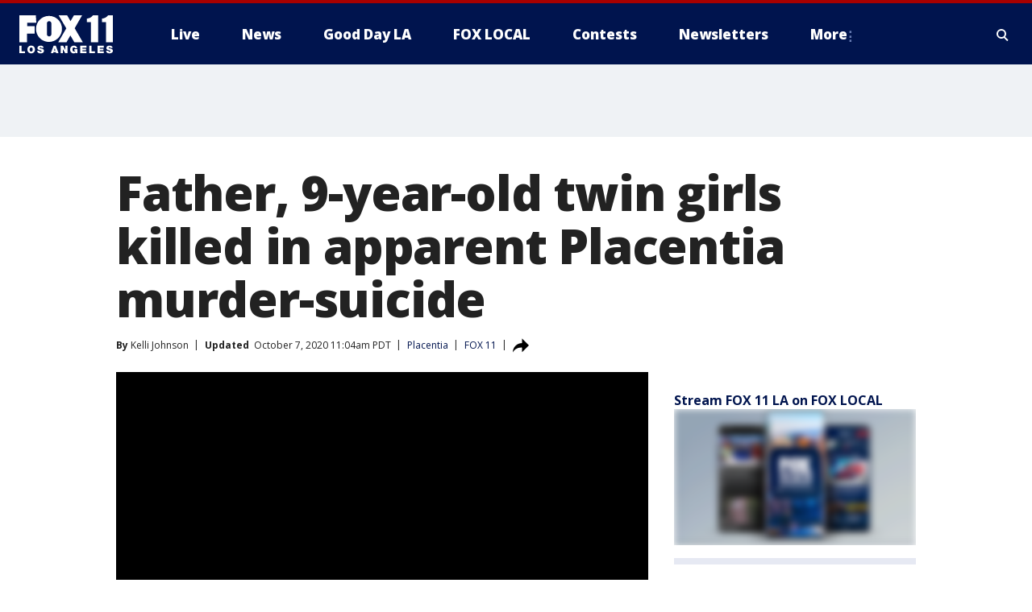

--- FILE ---
content_type: text/html; charset=utf-8
request_url: https://www.foxla.com/news/father-9-year-old-twin-girls-killed-in-apparent-placentia-murder-suicide
body_size: 30056
content:
<!doctype html>
<html data-n-head-ssr lang="en" data-n-head="lang">
  <head>
    <!-- Google Tag Manager -->
    <script>
    function loadGTMIfNotLocalOrPreview() {
      const host = window.location.host.toLowerCase();
      const excludedHosts = ["local", "preview", "stage-preview"];
      if (!excludedHosts.some(excludedHost => host.startsWith(excludedHost))) {
        (function(w,d,s,l,i){w[l]=w[l]||[];w[l].push({'gtm.start':
        new Date().getTime(),event:'gtm.js'});var f=d.getElementsByTagName(s)[0],
        j=d.createElement(s),dl=l!='dataLayer'?'&l='+l:'';j.async=true;j.src=
        'https://www.googletagmanager.com/gtm.js?id='+i+dl;f.parentNode.insertBefore(j,f);
        })(window,document,'script','dataLayer','GTM-TMF4BDJ');
      }
    }
    loadGTMIfNotLocalOrPreview();
    </script>
    <!-- End Google Tag Manager -->
    <title data-n-head="true">Father, 9-year-old twin girls killed in apparent Placentia murder-suicide | FOX 11 Los Angeles</title><meta data-n-head="true" http-equiv="X-UA-Compatible" content="IE=edge,chrome=1"><meta data-n-head="true" name="viewport" content="width=device-width, minimum-scale=1.0, initial-scale=1.0"><meta data-n-head="true" charset="UTF-8"><meta data-n-head="true" name="format-detection" content="telephone=no"><meta data-n-head="true" name="msapplication-square70x70logo" content="//static.foxtv.com/static/orion/img/kttv/favicons/mstile-70x70.png"><meta data-n-head="true" name="msapplication-square150x150logo" content="//static.foxtv.com/static/orion/img/kttv/favicons/mstile-150x150.png"><meta data-n-head="true" name="msapplication-wide310x150logo" content="//static.foxtv.com/static/orion/img/kttv/favicons/mstile-310x150.png"><meta data-n-head="true" name="msapplication-square310x310logo" content="//static.foxtv.com/static/orion/img/kttv/favicons/mstile-310x310.png"><meta data-n-head="true" data-hid="description" name="description" content="A father and two young girls are dead after what investigators suspect was a murder-suicide in Placentia, officials said on Wednesday morning. "><meta data-n-head="true" data-hid="fb:app_id" property="fb:app_id" content="910722569037921"><meta data-n-head="true" data-hid="prism.stationId" name="prism.stationId" content="KTTV_FOX11"><meta data-n-head="true" data-hid="prism.stationCallSign" name="prism.stationCallSign" content="kttv"><meta data-n-head="true" data-hid="prism.channel" name="prism.channel" content="fts"><meta data-n-head="true" data-hid="prism.section" name="prism.section" content="news"><meta data-n-head="true" data-hid="prism.subsection1" name="prism.subsection1" content=""><meta data-n-head="true" data-hid="prism.subsection2" name="prism.subsection2" content=""><meta data-n-head="true" data-hid="prism.subsection3" name="prism.subsection3" content=""><meta data-n-head="true" data-hid="prism.subsection4" name="prism.subsection4" content=""><meta data-n-head="true" data-hid="prism.aggregationType" name="prism.aggregationType" content="subsection"><meta data-n-head="true" data-hid="prism.genre" name="prism.genre" content=""><meta data-n-head="true" data-hid="pagetype" name="pagetype" content="article" scheme="dcterms.DCMIType"><meta data-n-head="true" data-hid="strikepagetype" name="strikepagetype" content="article" scheme="dcterms.DCMIType"><meta data-n-head="true" data-hid="content-creator" name="content-creator" content="tiger"><meta data-n-head="true" data-hid="dc.creator" name="dc.creator" scheme="dcterms.creator" content=""><meta data-n-head="true" data-hid="dc.title" name="dc.title" content="Father, 9-year-old twin girls killed in apparent Placentia murder-suicide" lang="en"><meta data-n-head="true" data-hid="dc.subject" name="dc.subject" content=""><meta data-n-head="true" data-hid="dcterms.abstract" name="dcterms.abstract" content="A father and two young girls are dead after what investigators suspect was a murder-suicide in Placentia, officials said on Wednesday morning. "><meta data-n-head="true" data-hid="dc.type" name="dc.type" scheme="dcterms.DCMIType" content="Text.Article"><meta data-n-head="true" data-hid="dc.description" name="dc.description" content="A father and two young girls are dead after what investigators suspect was a murder-suicide in Placentia, officials said on Wednesday morning. "><meta data-n-head="true" data-hid="dc.language" name="dc.language" scheme="dcterms.RFC4646" content="en-US"><meta data-n-head="true" data-hid="dc.publisher" name="dc.publisher" content="FOX 11 Los Angeles"><meta data-n-head="true" data-hid="dc.format" name="dc.format" scheme="dcterms.URI" content="text/html"><meta data-n-head="true" data-hid="dc.identifier" name="dc.identifier" scheme="dcterms.URI" content="urn:uri:base64:06a51e80-e46d-573d-b5e1-9e5e18cb82c1"><meta data-n-head="true" data-hid="dc.source" name="dc.source" content="FOX 11"><meta data-n-head="true" data-hid="dc.date" name="dc.date" content="2020-10-07"><meta data-n-head="true" data-hid="dcterms.created" name="dcterms.created" scheme="dcterms.ISO8601" content="2020-10-07T06:17:45-07:00"><meta data-n-head="true" data-hid="dcterms.modified" name="dcterms.modified" scheme="dcterms.ISO8601" content="2020-10-07T13:06:38-07:00"><meta data-n-head="true" data-hid="og:title" property="og:title" content="Father, 9-year-old twin girls killed in apparent Placentia murder-suicide"><meta data-n-head="true" data-hid="og:description" property="og:description" content="A father and two young girls are dead after what investigators suspect was a murder-suicide in Placentia, officials said on Wednesday morning. "><meta data-n-head="true" data-hid="og:type" property="og:type" content="article"><meta data-n-head="true" data-hid="og:image" property="og:image" content="https://images.foxtv.com/static.foxla.com/www.foxla.com/content/uploads/2020/10/1200/630/3210EAA2DD51411EAAA70AF069345048.jpg?ve=1&amp;tl=1"><meta data-n-head="true" data-hid="og:image:width" property="og:image:width" content="1280"><meta data-n-head="true" data-hid="og:image:height" property="og:image:height" content="720"><meta data-n-head="true" data-hid="og:url" property="og:url" content="https://www.foxla.com/news/father-9-year-old-twin-girls-killed-in-apparent-placentia-murder-suicide"><meta data-n-head="true" data-hid="og:site_name" property="og:site_name" content="FOX 11 Los Angeles"><meta data-n-head="true" data-hid="og:locale" property="og:locale" content="en_US"><meta data-n-head="true" data-hid="robots" name="robots" content="index, follow, max-image-preview:large, max-video-preview:-1"><meta data-n-head="true" data-hid="fox.app_version" name="fox.app_version" content="v77"><meta data-n-head="true" data-hid="fox.fix_version" name="fox.fix_version" content="10.2.0"><meta data-n-head="true" data-hid="fox.app_build" name="fox.app_build" content="no build version"><meta data-n-head="true" name="twitter:card" content="summary_large_image"><meta data-n-head="true" name="twitter:site" content="@foxla"><meta data-n-head="true" name="twitter:site:id" content="@foxla"><meta data-n-head="true" name="twitter:title" content="Father, 9-year-old twin girls killed in apparent Placentia murder-suicide"><meta data-n-head="true" name="twitter:description" content="A father and two young girls are dead after what investigators suspect was a murder-suicide in Placentia, officials said on Wednesday morning. "><meta data-n-head="true" name="twitter:image" content="https://images.foxtv.com/static.foxla.com/www.foxla.com/content/uploads/2020/10/1280/720/3210EAA2DD51411EAAA70AF069345048.jpg?ve=1&amp;tl=1"><meta data-n-head="true" name="twitter:url" content="https://www.foxla.com/news/father-9-year-old-twin-girls-killed-in-apparent-placentia-murder-suicide"><meta data-n-head="true" name="twitter:creator" content="@foxla"><meta data-n-head="true" name="twitter:creator:id" content="@foxla"><meta data-n-head="true" name="fox.name" content="Post Landing"><meta data-n-head="true" name="fox.category" content="news"><meta data-n-head="true" name="fox.page_content_category" content="news"><meta data-n-head="true" name="fox.page_name" content="kttv:web:post:article:Father, 9-year-old twin girls killed in apparent Placentia murder-suicide | FOX 11 Los Angeles"><meta data-n-head="true" name="fox.page_content_level_1" content="kttv:web:post"><meta data-n-head="true" name="fox.page_content_level_2" content="kttv:web:post:article"><meta data-n-head="true" name="fox.page_content_level_3" content="kttv:web:post:article:Father, 9-year-old twin girls killed in apparent Placentia murder-suicide | FOX 11 Los Angeles"><meta data-n-head="true" name="fox.page_content_level_4" content="kttv:web:post:article:Father, 9-year-old twin girls killed in apparent Placentia murder-suicide | FOX 11 Los Angeles"><meta data-n-head="true" name="fox.page_type" content="post-article"><meta data-n-head="true" name="fox.page_content_distributor" content="owned"><meta data-n-head="true" name="fox.page_content_type_of_story" content="Digital Original"><meta data-n-head="true" name="fox.author" content=""><meta data-n-head="true" name="fox.page_content_author" content=""><meta data-n-head="true" name="fox.page_content_author_secondary" content="Kelli Johnson"><meta data-n-head="true" name="fox.page_content_version" content="3.1.0"><meta data-n-head="true" name="fox.publisher" content="FOX 11"><meta data-n-head="true" name="fox.page_content_id" content="06a51e80-e46d-573d-b5e1-9e5e18cb82c1"><meta data-n-head="true" name="fox.page_content_station_originator" content="kttv"><meta data-n-head="true" name="fox.url" content="https://www.foxla.com/news/father-9-year-old-twin-girls-killed-in-apparent-placentia-murder-suicide"><meta data-n-head="true" name="fox.page_canonical_url" content="https://www.foxla.com/news/father-9-year-old-twin-girls-killed-in-apparent-placentia-murder-suicide"><meta data-n-head="true" name="smartbanner:enabled-platforms" content="none"><meta data-n-head="true" property="fb:app_id" content="910722569037921"><meta data-n-head="true" property="article:opinion" content="false"><meta data-n-head="true" name="keywords" content="Us,Ca,Orange County,Placentia,News,Crime Publicsafety"><meta data-n-head="true" name="classification" content="/FTS/Us/Ca/Orange County/Placentia,/FTS/News,/FTS/Crime Publicsafety"><meta data-n-head="true" name="classification-isa" content="placentia,news,crime-publicsafety"><meta data-n-head="true" name="fox.page_content_tags" content="/FTS/Us/Ca/Orange County/Placentia,/FTS/News,/FTS/Crime Publicsafety"><link data-n-head="true" rel="preconnect" href="https://prod.player.fox.digitalvideoplatform.com" crossorigin="anonymous"><link data-n-head="true" rel="dns-prefetch" href="https://prod.player.fox.digitalvideoplatform.com"><link data-n-head="true" rel="stylesheet" href="https://statics.foxsports.com/static/orion/style/css/scorestrip-external.css"><link data-n-head="true" rel="icon" type="image/x-icon" href="/favicons/kttv/favicon.ico"><link data-n-head="true" rel="stylesheet" href="https://fonts.googleapis.com/css?family=Open+Sans:300,400,400i,600,600i,700,700i,800,800i&amp;display=swap"><link data-n-head="true" rel="stylesheet" href="https://fonts.googleapis.com/css2?family=Rubik:wght@700&amp;display=swap"><link data-n-head="true" rel="schema.dcterms" href="//purl.org/dc/terms/"><link data-n-head="true" rel="schema.prism" href="//prismstandard.org/namespaces/basic/2.1/"><link data-n-head="true" rel="schema.iptc" href="//iptc.org/std/nar/2006-10-01/"><link data-n-head="true" rel="shortcut icon" href="//static.foxtv.com/static/orion/img/kttv/favicons/favicon.ico" type="image/x-icon"><link data-n-head="true" rel="apple-touch-icon" sizes="57x57" href="//static.foxtv.com/static/orion/img/kttv/favicons/apple-touch-icon-57x57.png"><link data-n-head="true" rel="apple-touch-icon" sizes="60x60" href="//static.foxtv.com/static/orion/img/kttv/favicons/apple-touch-icon-60x60.png"><link data-n-head="true" rel="apple-touch-icon" sizes="72x72" href="//static.foxtv.com/static/orion/img/kttv/favicons/apple-touch-icon-72x72.png"><link data-n-head="true" rel="apple-touch-icon" sizes="76x76" href="//static.foxtv.com/static/orion/img/kttv/favicons/apple-touch-icon-76x76.png"><link data-n-head="true" rel="apple-touch-icon" sizes="114x114" href="//static.foxtv.com/static/orion/img/kttv/favicons/apple-touch-icon-114x114.png"><link data-n-head="true" rel="apple-touch-icon" sizes="120x120" href="//static.foxtv.com/static/orion/img/kttv/favicons/apple-touch-icon-120x120.png"><link data-n-head="true" rel="apple-touch-icon" sizes="144x144" href="//static.foxtv.com/static/orion/img/kttv/favicons/apple-touch-icon-144x144.png"><link data-n-head="true" rel="apple-touch-icon" sizes="152x152" href="//static.foxtv.com/static/orion/img/kttv/favicons/apple-touch-icon-152x152.png"><link data-n-head="true" rel="apple-touch-icon" sizes="180x180" href="//static.foxtv.com/static/orion/img/kttv/favicons/apple-touch-icon-180x180.png"><link data-n-head="true" rel="icon" type="image/png" href="//static.foxtv.com/static/orion/img/kttv/favicons/favicon-16x16.png" sizes="16x16"><link data-n-head="true" rel="icon" type="image/png" href="//static.foxtv.com/static/orion/img/kttv/favicons/favicon-32x32.png" sizes="32x32"><link data-n-head="true" rel="icon" type="image/png" href="//static.foxtv.com/static/orion/img/kttv/favicons/favicon-96x96.png" sizes="96x96"><link data-n-head="true" rel="icon" type="image/png" href="//static.foxtv.com/static/orion/img/kttv/favicons/android-chrome-192x192.png" sizes="192x192"><link data-n-head="true" href="https://fonts.gstatic.com" rel="preconnect" crossorigin="true"><link data-n-head="true" href="https://fonts.googleapis.com" rel="preconnect" crossorigin="true"><link data-n-head="true" rel="stylesheet" href="https://fonts.googleapis.com/css?family=Source+Sans+Pro:200,300,400,600,400italic,700,700italic,300,300italic,600italic/"><link data-n-head="true" rel="preconnect" href="https://cdn.segment.com/"><link data-n-head="true" rel="preconnect" href="https://widgets.media.weather.com/"><link data-n-head="true" rel="preconnect" href="https://elections.ap.org/"><link data-n-head="true" rel="preconnect" href="https://www.google-analytics.com/"><link data-n-head="true" rel="preconnect" href="http://static.chartbeat.com/"><link data-n-head="true" rel="preconnect" href="https://sb.scorecardresearch.com/"><link data-n-head="true" rel="preconnect" href="http://www.googletagmanager.com/"><link data-n-head="true" rel="preconnect" href="https://cdn.optimizely.com/"><link data-n-head="true" rel="preconnect" href="https://cdn.segment.com/"><link data-n-head="true" rel="preconnect" href="https://connect.facebook.net/"><link data-n-head="true" rel="preconnect" href="https://prod.player.fox.digitalvideoplatform.com/"><link data-n-head="true" rel="preload" as="script" href="https://prod.player.fox.digitalvideoplatform.com/wpf/v3/3.2.59/wpf_player.js"><link data-n-head="true" rel="prefetch" as="script" href="https://prod.player.fox.digitalvideoplatform.com/wpf/v3/3.2.59/lib/wpf_bitmovin_yospace_player.js"><link data-n-head="true" rel="prefetch" as="script" href="https://prod.player.fox.digitalvideoplatform.com/wpf/v3/3.2.59/lib/wpf_conviva_reporter.js"><link data-n-head="true" rel="prefetch" as="script" href="https://prod.player.fox.digitalvideoplatform.com/wpf/v3/3.2.59/lib/wpf_mux_reporter.js"><link data-n-head="true" rel="prefetch" as="script" href="https://prod.player.fox.digitalvideoplatform.com/wpf/v3/3.2.59/lib/wpf_adobeheartbeat_reporter.js"><link data-n-head="true" rel="prefetch" as="script" href="https://prod.player.fox.digitalvideoplatform.com/wpf/v3/3.2.59/lib/wpf_comscore_reporter.js"><link data-n-head="true" rel="prefetch" as="script" href="https://prod.player.fox.digitalvideoplatform.com/wpf/v3/3.2.59/lib/wpf_controls.js"><link data-n-head="true" rel="canonical" href="https://www.foxla.com/news/father-9-year-old-twin-girls-killed-in-apparent-placentia-murder-suicide"><link data-n-head="true" rel="alternate" type="application/rss+xml" title="News" href="https://www.foxla.com/rss.xml?category=news"><link data-n-head="true" rel="alternate" type="application/rss+xml" title="Placentia" href="https://www.foxla.com/rss.xml?tag=placentia"><link data-n-head="true" rel="shorturl" href=""><link data-n-head="true" rel="image_src" href="https://images.foxtv.com/static.foxla.com/www.foxla.com/content/uploads/2020/10/1280/720/3210EAA2DD51411EAAA70AF069345048.jpg?ve=1&amp;tl=1"><link data-n-head="true" rel="amphtml" href="https://www.foxla.com/news/father-9-year-old-twin-girls-killed-in-apparent-placentia-murder-suicide.amp"><link data-n-head="true" rel="preload" as="image" href="https://static.foxla.com/www.foxla.com/content/uploads/2020/10/3210EAA2DD51411EAAA70AF069345048.jpg"><link data-n-head="true" rel="alternate" title="FOX 11 Los Angeles - News" type="application/rss+xml" href="https://www.foxla.com/rss/category/news"><link data-n-head="true" rel="alternate" title="FOX 11 Los Angeles - Local News" type="application/rss+xml" href="https://www.foxla.com/rss/category/local-news"><link data-n-head="true" rel="alternate" title="FOX 11 Los Angeles - Tag Us Ca" type="application/rss+xml" href="https://www.foxla.com/rss/tags/us,ca"><link data-n-head="true" rel="alternate" title="FOX 11 Los Angeles - National News" type="application/rss+xml" href="https://www.foxla.com/rss/category/national-news"><link data-n-head="true" rel="alternate" title="FOX 11 Los Angeles - Tag Entertainment" type="application/rss+xml" href="https://www.foxla.com/rss/tags/entertainment"><link data-n-head="true" rel="alternate" title="FOX 11 Los Angeles - Tag Consumer Recalls" type="application/rss+xml" href="https://www.foxla.com/rss/tags/consumer,recalls"><link data-n-head="true" rel="alternate" title="FOX 11 Los Angeles - Tag Politics" type="application/rss+xml" href="https://www.foxla.com/rss/tags/politics"><link data-n-head="true" rel="alternate" title="FOX 11 Los Angeles - Weather" type="application/rss+xml" href="https://www.foxla.com/rss/category/weather"><link data-n-head="true" rel="alternate" title="FOX 11 Los Angeles - Traffic" type="application/rss+xml" href="https://www.foxla.com/rss/category/traffic"><link data-n-head="true" rel="alternate" title="FOX 11 Los Angeles - California Air Quality Map" type="application/rss+xml" href="https://www.foxla.com/rss/category/california-air-quality-map"><link data-n-head="true" rel="alternate" title="FOX 11 Los Angeles - Tag Weather Earthquakes" type="application/rss+xml" href="https://www.foxla.com/rss/tags/weather,earthquakes"><link data-n-head="true" rel="alternate" title="FOX 11 Los Angeles - Earthquake Preparedness" type="application/rss+xml" href="https://www.foxla.com/rss/category/earthquake-preparedness"><link data-n-head="true" rel="alternate" title="FOX 11 Los Angeles - Tag Weather Wildfires" type="application/rss+xml" href="https://www.foxla.com/rss/tags/weather,wildfires"><link data-n-head="true" rel="alternate" title="FOX 11 Los Angeles - Shows Good Day La" type="application/rss+xml" href="https://www.foxla.com/rss/category/shows,good-day-la"><link data-n-head="true" rel="alternate" title="FOX 11 Los Angeles - Tag Series Guests" type="application/rss+xml" href="https://www.foxla.com/rss/tags/series,guests"><link data-n-head="true" rel="alternate" title="FOX 11 Los Angeles - Seen On Tv Links" type="application/rss+xml" href="https://www.foxla.com/rss/category/seen-on-tv-links"><link data-n-head="true" rel="alternate" title="FOX 11 Los Angeles - Sports" type="application/rss+xml" href="https://www.foxla.com/rss/category/sports"><link data-n-head="true" rel="alternate" title="FOX 11 Los Angeles - Tag Sports Nfl Rams" type="application/rss+xml" href="https://www.foxla.com/rss/tags/sports,nfl,rams"><link data-n-head="true" rel="alternate" title="FOX 11 Los Angeles - Tag Sports Nfl Chargers" type="application/rss+xml" href="https://www.foxla.com/rss/tags/sports,nfl,chargers"><link data-n-head="true" rel="alternate" title="FOX 11 Los Angeles - Tag Sports Nba Lakers" type="application/rss+xml" href="https://www.foxla.com/rss/tags/sports,nba,lakers"><link data-n-head="true" rel="alternate" title="FOX 11 Los Angeles - Tag Sports Nba Clippers" type="application/rss+xml" href="https://www.foxla.com/rss/tags/sports,nba,clippers"><link data-n-head="true" rel="alternate" title="FOX 11 Los Angeles - Tag Sports Mlb Dodgers" type="application/rss+xml" href="https://www.foxla.com/rss/tags/sports,mlb,dodgers"><link data-n-head="true" rel="alternate" title="FOX 11 Los Angeles - Tag Sports Mlb Angels" type="application/rss+xml" href="https://www.foxla.com/rss/tags/sports,mlb,angels"><link data-n-head="true" rel="alternate" title="FOX 11 Los Angeles - Tag Sports Xfl Wildcats" type="application/rss+xml" href="https://www.foxla.com/rss/tags/sports,xfl,wildcats"><link data-n-head="true" rel="alternate" title="FOX 11 Los Angeles - Tag Sports Nhl Kings" type="application/rss+xml" href="https://www.foxla.com/rss/tags/sports,nhl,kings"><link data-n-head="true" rel="alternate" title="FOX 11 Los Angeles - Tag Sports Nhl Ducks" type="application/rss+xml" href="https://www.foxla.com/rss/tags/sports,nhl,ducks"><link data-n-head="true" rel="alternate" title="FOX 11 Los Angeles - Tag Sports Mls Lafc" type="application/rss+xml" href="https://www.foxla.com/rss/tags/sports,mls,lafc"><link data-n-head="true" rel="alternate" title="FOX 11 Los Angeles - Tag Sports Mls Acfc" type="application/rss+xml" href="https://www.foxla.com/rss/tags/sports,mls,acfc"><link data-n-head="true" rel="alternate" title="FOX 11 Los Angeles - Tag Sports Mls Galaxy" type="application/rss+xml" href="https://www.foxla.com/rss/tags/sports,mls,galaxy"><link data-n-head="true" rel="alternate" title="FOX 11 Los Angeles - Tag Sports Wnba Sparks" type="application/rss+xml" href="https://www.foxla.com/rss/tags/sports,wnba,sparks"><link data-n-head="true" rel="alternate" title="FOX 11 Los Angeles - " type="application/rss+xml" href="https://www.foxla.com/rss/category/"><link data-n-head="true" rel="alternate" title="FOX 11 Los Angeles - Shows The Issue Is" type="application/rss+xml" href="https://www.foxla.com/rss/category/shows,the-issue-is"><link data-n-head="true" rel="alternate" title="FOX 11 Los Angeles - Shows In Depth" type="application/rss+xml" href="https://www.foxla.com/rss/category/shows,in-depth"><link data-n-head="true" rel="alternate" title="FOX 11 Los Angeles - Tag Series Wednesdays Child" type="application/rss+xml" href="https://www.foxla.com/rss/tags/series,wednesdays-child"><link data-n-head="true" rel="alternate" title="FOX 11 Los Angeles - Tag Series True Crime" type="application/rss+xml" href="https://www.foxla.com/rss/tags/series,true-crime"><link data-n-head="true" rel="alternate" title="FOX 11 Los Angeles - Tag Series Community Champions" type="application/rss+xml" href="https://www.foxla.com/rss/tags/series,community-champions"><link data-n-head="true" rel="alternate" title="FOX 11 Los Angeles - Shows When Magic Shocked The World" type="application/rss+xml" href="https://www.foxla.com/rss/category/shows,when-magic-shocked-the-world"><link data-n-head="true" rel="alternate" title="FOX 11 Los Angeles - Tag Education Back To School" type="application/rss+xml" href="https://www.foxla.com/rss/tags/education,back-to-school"><link data-n-head="true" rel="alternate" title="FOX 11 Los Angeles - Tag Series Get Inspired" type="application/rss+xml" href="https://www.foxla.com/rss/tags/series,get-inspired"><link data-n-head="true" rel="alternate" title="FOX 11 Los Angeles - Shows Rising Up" type="application/rss+xml" href="https://www.foxla.com/rss/category/shows,rising-up"><link data-n-head="true" rel="alternate" title="FOX 11 Los Angeles - Tag Series Investigations" type="application/rss+xml" href="https://www.foxla.com/rss/tags/series,investigations"><link data-n-head="true" rel="alternate" title="FOX 11 Los Angeles - Tag Series Culture Conversations" type="application/rss+xml" href="https://www.foxla.com/rss/tags/series,culture-conversations"><link data-n-head="true" rel="alternate" title="FOX 11 Los Angeles - Tag People Kobe Bryant" type="application/rss+xml" href="https://www.foxla.com/rss/tags/people,kobe-bryant"><link data-n-head="true" rel="alternate" title="FOX 11 Los Angeles - Tag Series Kttv 70" type="application/rss+xml" href="https://www.foxla.com/rss/tags/series,kttv-70"><link data-n-head="true" rel="alternate" title="FOX 11 Los Angeles - About Us" type="application/rss+xml" href="https://www.foxla.com/rss/category/about-us"><link data-n-head="true" rel="alternate" title="FOX 11 Los Angeles - Fox Local" type="application/rss+xml" href="https://www.foxla.com/rss/category/fox-local"><link data-n-head="true" rel="alternate" title="FOX 11 Los Angeles - Apps" type="application/rss+xml" href="https://www.foxla.com/rss/category/apps"><link data-n-head="true" rel="alternate" title="FOX 11 Los Angeles - Podcasts" type="application/rss+xml" href="https://www.foxla.com/rss/category/podcasts"><link data-n-head="true" rel="alternate" title="FOX 11 Los Angeles - Email" type="application/rss+xml" href="https://www.foxla.com/rss/category/email"><link data-n-head="true" rel="alternate" title="FOX 11 Los Angeles - Tag Politics Ca Politics" type="application/rss+xml" href="https://www.foxla.com/rss/tags/politics,ca-politics"><link data-n-head="true" rel="alternate" title="FOX 11 Los Angeles - Tag People Donald J Trump" type="application/rss+xml" href="https://www.foxla.com/rss/tags/people,donald-j-trump"><link data-n-head="true" rel="alternate" title="FOX 11 Los Angeles - Tag People Joe Biden" type="application/rss+xml" href="https://www.foxla.com/rss/tags/people,joe-biden"><link data-n-head="true" rel="alternate" title="FOX 11 Los Angeles - Tag People Gavin Newsom" type="application/rss+xml" href="https://www.foxla.com/rss/tags/people,gavin-newsom"><link data-n-head="true" rel="alternate" title="FOX 11 Los Angeles - Tag People Kamala Harris" type="application/rss+xml" href="https://www.foxla.com/rss/tags/people,kamala-harris"><link data-n-head="true" rel="alternate" title="FOX 11 Los Angeles - Money" type="application/rss+xml" href="https://www.foxla.com/rss/category/money"><link data-n-head="true" rel="alternate" title="FOX 11 Los Angeles - Tag Money Us Economy" type="application/rss+xml" href="https://www.foxla.com/rss/tags/money,us-economy"><link data-n-head="true" rel="alternate" title="FOX 11 Los Angeles - Tag Business Small Business" type="application/rss+xml" href="https://www.foxla.com/rss/tags/business,small-business"><link data-n-head="true" rel="alternate" title="FOX 11 Los Angeles - Tag Business Personal Finance" type="application/rss+xml" href="https://www.foxla.com/rss/tags/business,personal-finance"><link data-n-head="true" rel="alternate" title="FOX 11 Los Angeles - Contests" type="application/rss+xml" href="https://www.foxla.com/rss/category/contests"><link data-n-head="true" rel="alternate" title="FOX 11 Los Angeles - Team" type="application/rss+xml" href="https://www.foxla.com/rss/category/team"><link data-n-head="true" rel="alternate" title="FOX 11 Los Angeles - Whats On Fox" type="application/rss+xml" href="https://www.foxla.com/rss/category/whats-on-fox"><link data-n-head="true" rel="alternate" title="FOX 11 Los Angeles - Shows Fox Content" type="application/rss+xml" href="https://www.foxla.com/rss/category/shows,fox-content"><link data-n-head="true" rel="alternate" title="FOX 11 Los Angeles - Jobs" type="application/rss+xml" href="https://www.foxla.com/rss/category/jobs"><link data-n-head="true" rel="alternate" title="FOX 11 Los Angeles - Advertising" type="application/rss+xml" href="https://www.foxla.com/rss/category/advertising"><link data-n-head="true" rel="alternate" title="FOX 11 Los Angeles - Public File Inquiries" type="application/rss+xml" href="https://www.foxla.com/rss/category/public-file-inquiries"><link data-n-head="true" rel="alternate" title="FOX 11 Los Angeles - Psa" type="application/rss+xml" href="https://www.foxla.com/rss/category/psa"><link data-n-head="true" rel="alternate" title="FOX 11 Los Angeles - Atsc" type="application/rss+xml" href="https://www.foxla.com/rss/category/atsc"><link data-n-head="true" rel="alternate" title="FOX 11 Los Angeles - Fox 11 Plus" type="application/rss+xml" href="https://www.foxla.com/rss/category/fox-11-plus"><link data-n-head="true" rel="alternate" title="FOX 11 Los Angeles - Contact" type="application/rss+xml" href="https://www.foxla.com/rss/category/contact"><link data-n-head="true" rel="alternate" title="FOX 11 Los Angeles - Partnerships" type="application/rss+xml" href="https://www.foxla.com/rss/category/partnerships"><link data-n-head="true" rel="alternate" title="FOX 11 Los Angeles - Live" type="application/rss+xml" href="https://www.foxla.com/rss/category/live"><link data-n-head="true" rel="alternate" title="FOX 11 Los Angeles - Newsletter Signup" type="application/rss+xml" href="https://www.foxla.com/rss/category/newsletter-signup"><link data-n-head="true" rel="alternate" title="FOX 11 Los Angeles - Discover the latest breaking news." type="application/rss+xml" href="https://www.foxla.com/latest.xml"><link data-n-head="true" rel="stylesheet" href="//static.foxtv.com/static/orion/css/default/article.rs.css"><link data-n-head="true" rel="stylesheet" href="/css/print.css" media="print"><script data-n-head="true" type="text/javascript" data-hid="pal-script" src="//imasdk.googleapis.com/pal/sdkloader/pal.js"></script><script data-n-head="true" type="text/javascript" src="https://statics.foxsports.com/static/orion/scorestrip.js" async="false" defer="true"></script><script data-n-head="true" type="text/javascript">
        (function (h,o,u,n,d) {
          h=h[d]=h[d]||{q:[],onReady:function(c){h.q.push(c)}}
          d=o.createElement(u);d.async=1;d.src=n
          n=o.getElementsByTagName(u)[0];n.parentNode.insertBefore(d,n)
        })(window,document,'script','https://www.datadoghq-browser-agent.com/datadog-rum-v4.js','DD_RUM')
        DD_RUM.onReady(function() {
          DD_RUM.init({
            clientToken: 'pub6d08621e10189e2259b02648fb0f12e4',
            applicationId: 'f7e50afb-e642-42a0-9619-b32a46fc1075',
            site: 'datadoghq.com',
            service: 'www.foxla.com',
            env: 'prod',
            // Specify a version number to identify the deployed version of your application in Datadog
            version: '1.0.0',
            sampleRate: 20,
            sessionReplaySampleRate: 0,
            trackInteractions: true,
            trackResources: true,
            trackLongTasks: true,
            defaultPrivacyLevel: 'mask-user-input',
          });
          // DD_RUM.startSessionReplayRecording();
        })</script><script data-n-head="true" type="text/javascript" src="https://foxkit.fox.com/sdk/profile/v2.15.0/profile.js" async="false" defer="true"></script><script data-n-head="true" src="https://js.appboycdn.com/web-sdk/5.6/braze.min.js" async="true" defer="true"></script><script data-n-head="true" src="https://c.amazon-adsystem.com/aax2/apstag.js" async="true" defer="true"></script><script data-n-head="true" src="https://www.googletagmanager.com/gtag/js?id=UA-33119651-1" async="true"></script><script data-n-head="true" type="text/javascript">// 86acbd31cd7c09cf30acb66d2fbedc91daa48b86:1701192432.6735704
!function(n,r,e,t,c){var i,o="Promise"in n,u={then:function(){return u},catch:function(n){
return n(new Error("Airship SDK Error: Unsupported browser")),u}},s=o?new Promise((function(n,r){i=function(e,t){e?r(e):n(t)}})):u
;s._async_setup=function(n){if(o)try{i(null,n(c))}catch(n){i(n)}},n[t]=s;var a=r.createElement("script");a.src=e,a.async=!0,a.id="_uasdk",
a.rel=t,r.head.appendChild(a)}(window,document,'https://aswpsdkus.com/notify/v1/ua-sdk.min.js',
  'UA', {
    vapidPublicKey: 'BD8MynySp04rzioT2PhRP7Y1QR11V0q9iTiwkyI4nJjkMP_aHZqyAX0Vd8DzCH94zaf9PjAKdEiu-qkNYi1H_zo=',
    websitePushId: 'web.kttv.prod',
    appKey: 'VgbWgHV1QJaWURePu3yuTQ',
    token: 'MTpWZ2JXZ0hWMVFKYVdVUmVQdTN5dVRROjdCLWdvTm1CRTg3QnFBVGpoMk1yNkNMdGxnSnRabHRGZ0VuMzZuOVRSaE0'
  });
</script><script data-n-head="true" type="text/javascript">UA.then(sdk => {
        sdk.plugins.load('html-prompt', 'https://aswpsdkus.com/notify/v1/ua-html-prompt.min.js', {
          appearDelay: 5000,
          disappearDelay: 2000000000000000000000000,
          askAgainDelay: 0,
          stylesheet: './css/airship.css',
          auto: false,
          type: 'alert',
          position: 'top',
          i18n: {
            en: {
              title: 'Stay Informed',
              message: 'Receive alerts to the biggest stories worth your time',
              accept: 'Allow',
              deny: 'No Thanks'
            }
          },
          logo: '/favicons/kttv/favicon.ico'
        }).then(plugin => {
          const auditSession = () => {
            const airshipPageViews = parseInt(window.sessionStorage.getItem('currentAirShipPageViews'), 10)
            if (airshipPageViews > 1) {
              plugin.prompt();
              console.info('Airship: prompt called')
              clearInterval(auditInterval);
              window.sessionStorage.setItem('currentAirShipPageViews', 0)
            }
          }
          const auditInterval = setInterval(auditSession, 2000);
        })
      })</script><script data-n-head="true" src="/taboola/taboola.js" type="text/javascript" async="true" defer="true"></script><script data-n-head="true" src="https://scripts.webcontentassessor.com/scripts/e284719cd977b75b2a1ea9192cfe99c05a081baa8b275f97ccf45250b34786b2"></script><script data-n-head="true" src="//static.foxtv.com/static/orion/scripts/core/ag.core.js"></script><script data-n-head="true" src="//static.foxtv.com/static/isa/core.js"></script><script data-n-head="true" src="//static.foxtv.com/static/orion/scripts/station/default/loader.js"></script><script data-n-head="true" src="https://widgets.media.weather.com/wxwidget.loader.js?cid=996314550" defer=""></script><script data-n-head="true" src="https://prod.player.fox.digitalvideoplatform.com/wpf/v3/3.2.59/wpf_player.js" defer="" data-hid="fox-player-main-script"></script><script data-n-head="true" src="//static.foxtv.com/static/leap/loader.js"></script><script data-n-head="true" >(function () {
        var _sf_async_config = window._sf_async_config = (window._sf_async_config || {})
        _sf_async_config.uid = 65824
        _sf_async_config.domain = 'foxla.com'
        _sf_async_config.flickerControl = false
        _sf_async_config.useCanonical = true

        // Function to set ISA-dependent values with proper error handling
        function setISAValues() {
          if (window.FTS && window.FTS.ISA && window.FTS.ISA._meta) {
            try {
              _sf_async_config.sections = window.FTS.ISA._meta.section || ''
              _sf_async_config.authors = window.FTS.ISA._meta.fox['fox.page_content_author'] ||
                                       window.FTS.ISA._meta.fox['fox.page_content_author_secondary'] ||
                                       window.FTS.ISA._meta.raw.publisher || ''
            } catch (e) {
              console.warn('FTS.ISA values not available yet:', e)
              _sf_async_config.sections = ''
              _sf_async_config.authors = ''
            }
          } else {
            // Set default values if ISA is not available
            _sf_async_config.sections = ''
            _sf_async_config.authors = ''

            // Retry after a short delay if ISA is not loaded yet
            setTimeout(setISAValues, 100)
          }
        }

        // Set ISA values initially
        setISAValues()

        _sf_async_config.useCanonicalDomain = true
        function loadChartbeat() {
          var e = document.createElement('script');
            var n = document.getElementsByTagName('script')[0];
            e.type = 'text/javascript';
            e.async = true;
            e.src = '//static.chartbeat.com/js/chartbeat.js';
            n.parentNode.insertBefore(e, n);
        }
        loadChartbeat();
        })()</script><script data-n-head="true" src="//static.chartbeat.com/js/chartbeat_mab.js"></script><script data-n-head="true" src="//static.chartbeat.com/js/chartbeat.js"></script><script data-n-head="true" src="https://interactives.ap.org/election-results/assets/microsite/resizeClient.js" defer=""></script><script data-n-head="true" data-hid="strike-loader" src="https://strike.fox.com/static/fts/display/loader.js" type="text/javascript"></script><script data-n-head="true" >
          (function() {
              window.foxstrike = window.foxstrike || {};
              window.foxstrike.cmd = window.foxstrike.cmd || [];
          })()
        </script><script data-n-head="true" type="application/ld+json">{"@context":"http://schema.org","@type":"NewsArticle","mainEntityOfPage":"https://www.foxla.com/news/father-9-year-old-twin-girls-killed-in-apparent-placentia-murder-suicide","headline":"Father, 9-year-old twin girls killed in apparent Placentia murder-suicide","articleBody":"A father and two young girls are dead after what investigators suspect was a murder-suicide in Placentia, officials said on Wednesday morning.&#xA0;&quot;This is one of those calls that none of us will ever forget. Whenever we deal with children being the victims of violence, police and fire alike do not forget those and they stick with you for your whole life,&quot; said Sgt. Bryce Angel with the Placentia Police Department.&#xA0;The police department received a call from other family members inside the home located near the intersection of Valencia Avenue and Bastanchury Road just after 12:30 a.m. regarding a stabbing.&#xA0;Officers and firefighters arrived to a grisly scene. They discovered a man who was declared dead&#xA0;outside the home and two young girls inside suffering from apparent stab wounds.&#xA0;First responders jumped in and attempted lifesaving efforts on the two young girls, who authorities said were twins. They were pronounced dead at the scene.&#xA0;The mother and grandmother of the two young victims&#xA0;were inside sleeping when they awoke to the sound of the two girls who were screaming and&#xA0;tried to intervene, Sgt. Angel said. However, authorities believe the father had already completed the act before he ran out of the house.&#xA0;The father appeared to have bled out shortly after leaving the home.Detectives were conducting interviews with the mother and grandmother to help determine the circumstances that led up to the tragedy.&#xA0;It was later revealed police had been called to the home before.The names of the victims were not disclosed and no further details were immediately released.&#xA0;The investigation is ongoing.&#xA0;<em><strong>Get your top stories delivered daily! Sign up for <a href=\"https://www.foxla.com/email\">FOX 11&#x2019;s Fast 5 newsletter</a>. And, get breaking news alerts in the FOX 11 News app. Download for <a href=\"https://foxla.onelink.me/s6uV?pid=Web&amp;c=in_article&amp;af_web_dp=https%3A%2F%2Fwww.foxla.com%2Fapps\">iOS or Android</a>.</strong></em>","datePublished":"2020-10-07T06:17:45-07:00","dateModified":"2020-10-07T11:04:48-07:00","description":"A father and two young girls are dead after what investigators suspect was a murder-suicide in Placentia, officials said on Wednesday morning. ","author":{"@type":"Person","name":"FOX 11"},"publisher":{"@type":"NewsMediaOrganization","name":"FOX 11 Los Angeles","alternateName":"KTTV, FOX 11","url":"https://www.foxla.com/","sameAs":["https://www.facebook.com/fox11la/","https://twitter.com/FOXLA","https://www.instagram.com/foxla/","https://www.youtube.com/foxla","https://en.wikipedia.org/wiki/KTTV","https://www.wikidata.org/wiki/Q3077406","https://www.wikidata.org/wiki/Q3077406"],"foundingDate":"1949","logo":{"@type":"ImageObject","url":"https://static.foxtv.com/static/orion/img/kttv/favicons/favicon-96x96.png","width":"96","height":"96"},"contactPoint":[{"@type":"ContactPoint","telephone":"+1-310-584-2000","contactType":"news desk"}],"address":{"@type":"PostalAddress","addressLocality":"Los Angeles","addressRegion":"California","postalCode":"90025","streetAddress":"1999 S Bundy Drive","addressCountry":{"@type":"Country","name":"US"}}},"image":{"@type":"ImageObject","url":"https://static.foxla.com/www.foxla.com/content/uploads/2020/10/3210EAA2DD51411EAAA70AF069345048.jpg","width":"1280","height":"720"},"url":"https://www.foxla.com/news/father-9-year-old-twin-girls-killed-in-apparent-placentia-murder-suicide","isAccessibleForFree":true,"keywords":"placentia,crime-publicsafety"}</script><link rel="preload" href="/_wzln/535b65c721da54531e30.js" as="script"><link rel="preload" href="/_wzln/376f0263662b8ef9a7f8.js" as="script"><link rel="preload" href="/_wzln/6b27e2b92eb7e58c1613.js" as="script"><link rel="preload" href="/_wzln/079519706829b8e2cd31.js" as="script"><link rel="preload" href="/_wzln/d7ec92757b0e543116d2.js" as="script"><link rel="preload" href="/_wzln/abd3b094261b694c9013.js" as="script"><link rel="preload" href="/_wzln/2aff162d6d0f3b59db4e.js" as="script"><link rel="preload" href="/_wzln/60739105e3efd9eda13e.js" as="script"><style data-vue-ssr-id="3d723bd8:0 153764a8:0 4783c553:0 01f125af:0 7e965aea:0 fe2c1b5a:0 c789a71e:0 2151d74a:0 5fac22c6:0 4f269fee:0 c23b5e74:0 403377d7:0 3979e5e6:0 59bee381:0 0c57848c:0 278cf65e:0 78666813:0 42dc6fe6:0 3c367053:0 4a3d6b7a:0 2261a2ff:0 5c0b7ab5:0 c061adc6:0">.v-select{position:relative;font-family:inherit}.v-select,.v-select *{box-sizing:border-box}@keyframes vSelectSpinner{0%{transform:rotate(0deg)}to{transform:rotate(1turn)}}.vs__fade-enter-active,.vs__fade-leave-active{pointer-events:none;transition:opacity .15s cubic-bezier(1,.5,.8,1)}.vs__fade-enter,.vs__fade-leave-to{opacity:0}.vs--disabled .vs__clear,.vs--disabled .vs__dropdown-toggle,.vs--disabled .vs__open-indicator,.vs--disabled .vs__search,.vs--disabled .vs__selected{cursor:not-allowed;background-color:#f8f8f8}.v-select[dir=rtl] .vs__actions{padding:0 3px 0 6px}.v-select[dir=rtl] .vs__clear{margin-left:6px;margin-right:0}.v-select[dir=rtl] .vs__deselect{margin-left:0;margin-right:2px}.v-select[dir=rtl] .vs__dropdown-menu{text-align:right}.vs__dropdown-toggle{-webkit-appearance:none;-moz-appearance:none;appearance:none;display:flex;padding:0 0 4px;background:none;border:1px solid rgba(60,60,60,.26);border-radius:4px;white-space:normal}.vs__selected-options{display:flex;flex-basis:100%;flex-grow:1;flex-wrap:wrap;padding:0 2px;position:relative}.vs__actions{display:flex;align-items:center;padding:4px 6px 0 3px}.vs--searchable .vs__dropdown-toggle{cursor:text}.vs--unsearchable .vs__dropdown-toggle{cursor:pointer}.vs--open .vs__dropdown-toggle{border-bottom-color:transparent;border-bottom-left-radius:0;border-bottom-right-radius:0}.vs__open-indicator{fill:rgba(60,60,60,.5);transform:scale(1);transition:transform .15s cubic-bezier(1,-.115,.975,.855);transition-timing-function:cubic-bezier(1,-.115,.975,.855)}.vs--open .vs__open-indicator{transform:rotate(180deg) scale(1)}.vs--loading .vs__open-indicator{opacity:0}.vs__clear{fill:rgba(60,60,60,.5);padding:0;border:0;background-color:transparent;cursor:pointer;margin-right:8px}.vs__dropdown-menu{display:block;box-sizing:border-box;position:absolute;top:calc(100% - 1px);left:0;z-index:1000;padding:5px 0;margin:0;width:100%;max-height:350px;min-width:160px;overflow-y:auto;box-shadow:0 3px 6px 0 rgba(0,0,0,.15);border:1px solid rgba(60,60,60,.26);border-top-style:none;border-radius:0 0 4px 4px;text-align:left;list-style:none;background:#fff}.vs__no-options{text-align:center}.vs__dropdown-option{line-height:1.42857143;display:block;padding:3px 20px;clear:both;color:#333;white-space:nowrap;cursor:pointer}.vs__dropdown-option--highlight{background:#5897fb;color:#fff}.vs__dropdown-option--deselect{background:#fb5858;color:#fff}.vs__dropdown-option--disabled{background:inherit;color:rgba(60,60,60,.5);cursor:inherit}.vs__selected{display:flex;align-items:center;background-color:#f0f0f0;border:1px solid rgba(60,60,60,.26);border-radius:4px;color:#333;line-height:1.4;margin:4px 2px 0;padding:0 .25em;z-index:0}.vs__deselect{display:inline-flex;-webkit-appearance:none;-moz-appearance:none;appearance:none;margin-left:4px;padding:0;border:0;cursor:pointer;background:none;fill:rgba(60,60,60,.5);text-shadow:0 1px 0 #fff}.vs--single .vs__selected{background-color:transparent;border-color:transparent}.vs--single.vs--loading .vs__selected,.vs--single.vs--open .vs__selected{position:absolute;opacity:.4}.vs--single.vs--searching .vs__selected{display:none}.vs__search::-webkit-search-cancel-button{display:none}.vs__search::-ms-clear,.vs__search::-webkit-search-decoration,.vs__search::-webkit-search-results-button,.vs__search::-webkit-search-results-decoration{display:none}.vs__search,.vs__search:focus{-webkit-appearance:none;-moz-appearance:none;appearance:none;line-height:1.4;font-size:1em;border:1px solid transparent;border-left:none;outline:none;margin:4px 0 0;padding:0 7px;background:none;box-shadow:none;width:0;max-width:100%;flex-grow:1;z-index:1}.vs__search::-moz-placeholder{color:inherit}.vs__search::placeholder{color:inherit}.vs--unsearchable .vs__search{opacity:1}.vs--unsearchable:not(.vs--disabled) .vs__search{cursor:pointer}.vs--single.vs--searching:not(.vs--open):not(.vs--loading) .vs__search{opacity:.2}.vs__spinner{align-self:center;opacity:0;font-size:5px;text-indent:-9999em;overflow:hidden;border:.9em solid hsla(0,0%,39.2%,.1);border-left-color:rgba(60,60,60,.45);transform:translateZ(0);animation:vSelectSpinner 1.1s linear infinite;transition:opacity .1s}.vs__spinner,.vs__spinner:after{border-radius:50%;width:5em;height:5em}.vs--loading .vs__spinner{opacity:1}
.fts-scorestrip-wrap{width:100%}.fts-scorestrip-wrap .fts-scorestrip-container{padding:0 16px;max-width:1280px;margin:0 auto}@media screen and (min-width:1024px){.fts-scorestrip-wrap .fts-scorestrip-container{padding:15px 24px}}
.fts-scorestrip-wrap[data-v-75d386ae]{width:100%}.fts-scorestrip-wrap .fts-scorestrip-container[data-v-75d386ae]{padding:0 16px;max-width:1280px;margin:0 auto}@media screen and (min-width:1024px){.fts-scorestrip-wrap .fts-scorestrip-container[data-v-75d386ae]{padding:15px 24px}}@media(min-width:768px)and (max-width:1280px){.main-content-new-layout[data-v-75d386ae]{padding:10px}}
#xd-channel-container[data-v-0130ae53]{margin:0 auto;max-width:1280px;height:1px}#xd-channel-fts-iframe[data-v-0130ae53]{position:relative;top:-85px;left:86.1%;width:100%;display:none}@media (min-width:768px) and (max-width:1163px){#xd-channel-fts-iframe[data-v-0130ae53]{left:84%}}@media (min-width:768px) and (max-width:1056px){#xd-channel-fts-iframe[data-v-0130ae53]{left:81%}}@media (min-width:768px) and (max-width:916px){#xd-channel-fts-iframe[data-v-0130ae53]{left:79%}}@media (min-width:769px) and (max-width:822px){#xd-channel-fts-iframe[data-v-0130ae53]{left:77%}}@media (min-width:400px) and (max-width:767px){#xd-channel-fts-iframe[data-v-0130ae53]{display:none!important}}.branding[data-v-0130ae53]{padding-top:0}@media (min-width:768px){.branding[data-v-0130ae53]{padding-top:10px}}
.title--hide[data-v-b8625060]{display:none}
#fox-id-logged-in[data-v-f7244ab2]{display:none}.button-reset[data-v-f7244ab2]{background:none;border:none;padding:0;cursor:pointer;outline:inherit}.watch-live[data-v-f7244ab2]{background-color:#a70000;border-radius:3px;margin-top:16px;margin-right:-10px;padding:8px 9px;max-height:31px}.watch-live>a[data-v-f7244ab2]{color:#fff;font-weight:900;font-size:12px}.small-btn-grp[data-v-f7244ab2]{display:flex}.sign-in[data-v-f7244ab2]{width:43px;height:17px;font-size:12px;font-weight:800;font-stretch:normal;font-style:normal;line-height:normal;letter-spacing:-.25px;color:#fff}.sign-in-mobile[data-v-f7244ab2]{margin:16px 12px 0 0}.sign-in-mobile[data-v-f7244ab2],.sign-in-tablet-and-up[data-v-f7244ab2]{background-color:#334f99;width:59px;height:31px;border-radius:3px}.sign-in-tablet-and-up[data-v-f7244ab2]{float:left;margin-right:16px;margin-top:24px}.sign-in-tablet-and-up[data-v-f7244ab2]:hover{background-color:#667bb3}.avatar-desktop[data-v-f7244ab2]{width:28px;height:28px;float:left;margin-right:16px;margin-top:24px}.avatar-mobile[data-v-f7244ab2]{width:33px;height:33px;margin:16px 12px 0 0}
.alert-storm .alert-text[data-v-6e1c7e98]{top:0}.alert-storm .alert-info a[data-v-6e1c7e98]{color:#fff}.alert-storm .alert-title[data-v-6e1c7e98]:before{display:inline-block;position:absolute;left:-18px;top:2px;height:15px;width:12px;background:url(//static.foxtv.com/static/orion/img/core/s/weather/warning.svg) no-repeat;background-size:contain}@media (min-width:768px){.alert-storm .alert-title[data-v-6e1c7e98]:before{left:0;top:0;height:24px;width:21px}}
.min-height-ad[data-v-2c3e8482]{min-height:0}.pre-content .min-height-ad[data-v-2c3e8482]{min-height:90px}@media only screen and (max-width:767px){.page-content .lsf-mobile[data-v-2c3e8482],.right-rail .lsf-mobile[data-v-2c3e8482],.sidebar-secondary .lsf-mobile[data-v-2c3e8482]{min-height:300px;min-width:250px}}@media only screen and (min-width:768px){.right-rail .lsf-ban[data-v-2c3e8482],.sidebar-secondary .lsf-ban[data-v-2c3e8482]{min-height:250px;min-width:300px}.post-content .lsf-lb[data-v-2c3e8482],.pre-content .lsf-lb[data-v-2c3e8482]{min-height:90px;min-width:728px}}
.tags[data-v-6c8e215c]{flex-wrap:wrap;color:#979797;font-weight:400;line-height:normal}.tags[data-v-6c8e215c],.tags-tag[data-v-6c8e215c]{display:flex;font-family:Open Sans;font-size:18px;font-style:normal}.tags-tag[data-v-6c8e215c]{color:#041431;background-color:#e6e9f3;min-height:40px;align-items:center;justify-content:center;border-radius:10px;margin:10px 10px 10px 0;padding:10px 15px;grid-gap:10px;gap:10px;color:#036;font-weight:700;line-height:23px}.tags-tag[data-v-6c8e215c]:last-of-type{margin-right:0}.headlines-related.center[data-v-6c8e215c]{margin-bottom:0}#taboola-mid-article-thumbnails[data-v-6c8e215c]{padding:28px 100px}@media screen and (max-width:767px){#taboola-mid-article-thumbnails[data-v-6c8e215c]{padding:0}}
.no-separator[data-v-08416276]{padding-left:0}.no-separator[data-v-08416276]:before{content:""}
.outside[data-v-6d0ce7d9]{width:100vw;height:100vh;position:fixed;top:0;left:0}
.social-icons[data-v-10e60834]{background:#fff;box-shadow:0 0 20px rgba(0,0,0,.15);border-radius:5px}.social-icons a[data-v-10e60834]{overflow:visible}
.video-wrapper[data-v-4292be72]{position:relative;width:100%;padding-bottom:56.25%;height:0;overflow:hidden;display:flex;flex-direction:column}.video-wrapper .sr-only[data-v-4292be72]{position:absolute;width:1px;height:1px;padding:0;margin:-1px;overflow:hidden;clip:rect(0,0,0,0);white-space:nowrap;border:0}.video-wrapper iframe[data-v-4292be72]{position:absolute;top:0;left:0;width:100%;height:100%;border:0}
.ui-buffering-overlay-indicator[data-v-7f269eba]{animation:ui-fancy-data-v-7f269eba 2s ease-in infinite;background:url("data:image/svg+xml;charset=utf-8,%3Csvg xmlns='http://www.w3.org/2000/svg' viewBox='0 0 32 32'%3E%3Cstyle%3E.st1{fill-rule:evenodd;clip-rule:evenodd;fill:%231fabe2}%3C/style%3E%3Cpath class='st1' d='M8 8h16v16H8z' opacity='.302'/%3E%3Cpath class='st1' d='M23 7H9c-1.1 0-2 .9-2 2v14c0 1.1.9 2 2 2h14c1.1 0 2-.9 2-2V9c0-1.1-.9-2-2-2zm0 16H9V9h14v14z'/%3E%3C/svg%3E") no-repeat 50%;background-size:contain;display:inline-block;height:2em;margin:.2em;width:2em}.ui-buffering-overlay-indicator[data-v-7f269eba]:first-child{animation-delay:0s}.ui-buffering-overlay-indicator[data-v-7f269eba]:nth-child(2){animation-delay:.2s}.ui-buffering-overlay-indicator[data-v-7f269eba]:nth-child(3){animation-delay:.4s}@keyframes ui-fancy-data-v-7f269eba{0%{opacity:0;transform:scale(1)}20%{opacity:1}30%{opacity:1}50%{opacity:0;transform:scale(2)}to{opacity:0;transform:scale(3)}}.vod-loading-player-container[data-v-7f269eba]{position:absolute;top:0;left:0;width:100%;height:100%;background:#000;z-index:10}.buffering-group[data-v-7f269eba],.vod-loading-player-container[data-v-7f269eba]{display:flex;align-items:center;justify-content:center}.vod-player-container[data-v-7f269eba]{position:relative;width:100%;padding-bottom:56.25%;background-color:#000;overflow:hidden}.player-instance[data-v-7f269eba],div[id^=player-][data-v-7f269eba]{position:absolute;top:0;left:0;width:100%;height:100%;display:block}
.tweet-embed[data-v-86ff0ac0]{display:flex;justify-content:center;margin-bottom:30px}
.full-width-image[data-v-0dea8073]{display:block}.full-width-image .info[data-v-0dea8073]{padding:16px 0;border-bottom:1px solid #e6e9f3;margin-bottom:16px}.full-width-image .info p[data-v-0dea8073]{display:block;color:#666;font-size:12px;line-height:18px;margin-bottom:0}.full-width-image img[data-v-0dea8073]{width:100%}@media (min-width:768px){.full-width-image .info p[data-v-0dea8073]{font-size:13px;line-height:18px}}@media (min-width:1280px){.full-width-image .info p[data-v-0dea8073]{font-size:14px;line-height:24px;color:#666}}
.promo-container[data-v-9b918506]{padding:0}@media (min-width:768px){.promo-container[data-v-9b918506]{padding:0 24px}}@media (min-width:1024px){.promo-container[data-v-9b918506]{padding:0 0 16px}}.promo-separator[data-v-9b918506]{margin-top:16px;border-bottom:8px solid #e6e9f3}.promo-image[data-v-9b918506]{max-width:300px;margin:0 auto;float:none}
.responsive-image__container[data-v-2c4f2ba8]{overflow:hidden}.responsive-image__lazy-container[data-v-2c4f2ba8]{background-size:cover;background-position:50%;filter:blur(4px)}.responsive-image__lazy-container.loaded[data-v-2c4f2ba8]{filter:blur(0);transition:filter .3s ease-out}.responsive-image__picture[data-v-2c4f2ba8]{position:absolute;top:0;left:0}.rounded[data-v-2c4f2ba8]{border-radius:50%}
.live-main .collection-trending[data-v-51644bd2]{padding-left:0;padding-right:0}@media only screen and (max-width:375px) and (orientation:portrait){.live-main .collection-trending[data-v-51644bd2]{padding-left:10px;padding-right:10px}}@media (min-width:769px) and (max-width:1023px){.live-main .collection-trending[data-v-51644bd2]{padding-left:24px;padding-right:24px}}@media (min-width:1024px) and (max-width:2499px){.live-main .collection-trending[data-v-51644bd2]{padding-left:0;padding-right:0}}
.collection .heading .title[data-v-74e027ca]{line-height:34px}
.view-more__button[data-v-5a8b2ab5]{color:#00144e;font-weight:700;float:right;border:1px solid #ccd3e6;padding:9px;border-radius:3px}
.social-icons-footer .yt a[data-v-469bc58a]:after{background-image:url(/social-media/yt-icon.svg)}.social-icons-footer .link a[data-v-469bc58a]:after,.social-icons-footer .yt a[data-v-469bc58a]:after{background-position:0 0;background-size:100% 100%;background-repeat:no-repeat;height:16px;width:16px}.social-icons-footer .link a[data-v-469bc58a]:after{background-image:url(/social-media/link-icon.svg)}
.site-banner .btn-wrap-host[data-v-bd70ad56]:before{font-size:16px!important;line-height:1.5!important}.site-banner .btn-wrap-saf[data-v-bd70ad56]:before{font-size:20px!important}.site-banner .btn-wrap-ff[data-v-bd70ad56]:before{font-size:19.5px!important}</style>
   </head>
  <body class="fb single single-article amp-geo-pending" data-n-head="class">
    <!-- Google Tag Manager (noscript) -->
    <noscript>
      <iframe src="https://www.googletagmanager.com/ns.html?id=GTM-TMF4BDJ" height="0" width="0" style="display:none;visibility:hidden"></iframe>
    </noscript>
    <!-- End Google Tag Manager (noscript) -->
    <amp-geo layout="nodisplay">
      <script type="application/json">
      {
        "ISOCountryGroups": {
          "eu": ["at", "be", "bg", "cy", "cz", "de", "dk", "ee", "es", "fi", "fr", "gb", "gr", "hr", "hu", "ie", "it", "lt", "lu", "lv", "mt", "nl", "pl", "pt", "ro", "se", "si", "sk"]
        }
      }
      </script>
    </amp-geo>
    <div data-server-rendered="true" id="__nuxt"><div id="__layout"><div id="wrapper" class="wrapper" data-v-75d386ae><header class="site-header nav-closed" data-v-0130ae53 data-v-75d386ae><!----> <div class="site-header-inner" data-v-b8625060 data-v-0130ae53><div class="branding" data-v-b8625060><a title="FOX 11 Los Angeles — Local News &amp; Weather" href="/" data-name="logo" class="logo global-nav-item" data-v-b8625060><img src="//static.foxtv.com/static/orion/img/core/s/logos/fts-los-angeles-a.svg" alt="FOX 11 Los Angeles" class="logo-full" data-v-b8625060> <img src="//static.foxtv.com/static/orion/img/core/s/logos/fts-los-angeles-b.svg" alt="FOX 11 Los Angeles" class="logo-mini" data-v-b8625060></a> <!----></div> <div class="nav-row" data-v-b8625060><div class="primary-nav tablet-desktop" data-v-b8625060><nav id="main-nav" data-v-b8625060><ul data-v-b8625060><li class="menu-live" data-v-b8625060><a href="/live" data-name="Live" class="global-nav-item" data-v-b8625060><span data-v-b8625060>Live</span></a></li><li class="menu-news" data-v-b8625060><a href="/news" data-name="News" class="global-nav-item" data-v-b8625060><span data-v-b8625060>News</span></a></li><li class="menu-good-day-la" data-v-b8625060><a href="/shows/good-day-la" data-name="Good Day LA" class="global-nav-item" data-v-b8625060><span data-v-b8625060>Good Day LA</span></a></li><li class="menu-fox-local" data-v-b8625060><a href="/fox-local" data-name="FOX LOCAL" class="global-nav-item" data-v-b8625060><span data-v-b8625060>FOX LOCAL</span></a></li><li class="menu-contests" data-v-b8625060><a href="/contests" data-name="Contests" class="global-nav-item" data-v-b8625060><span data-v-b8625060>Contests</span></a></li><li class="menu-newsletters" data-v-b8625060><a href="/newsletter-signup" data-name="Newsletters" class="global-nav-item" data-v-b8625060><span data-v-b8625060>Newsletters</span></a></li> <li class="menu-more" data-v-b8625060><a href="#" data-name="More" class="js-menu-toggle global-nav-item" data-v-b8625060>More</a></li></ul></nav></div> <div class="meta" data-v-b8625060><span data-v-f7244ab2 data-v-b8625060><!----> <!----> <!----> <button class="button-reset watch-live mobile" data-v-f7244ab2><a href="/live" data-name="Watch Live" class="global-nav-item" data-v-f7244ab2>Watch Live</a></button></span> <div class="search-toggle tablet-desktop" data-v-b8625060><a href="#" data-name="Search" class="js-focus-search global-nav-item" data-v-b8625060>Expand / Collapse search</a></div> <div class="menu mobile" data-v-b8625060><a href="#" data-name="Search" class="js-menu-toggle global-nav-item" data-v-b8625060>☰</a></div></div></div></div> <div class="expandable-nav" data-v-0130ae53><div class="inner" data-v-0130ae53><div class="search"><div class="search-wrap"><form autocomplete="off" action="/search" method="get"><fieldset><label for="search-site" class="label">Search site</label> <input id="search-site" type="text" placeholder="Search for keywords" name="q" onblur onfocus autocomplete="off" value="" class="resp_site_search"> <input type="hidden" name="ss" value="fb"> <input type="submit" value="Search" class="resp_site_submit"></fieldset></form></div></div></div> <div class="section-nav" data-v-0130ae53><div class="inner"><nav class="menu-news"><h6 class="nav-title"><a href="/news" data-name="News" class="global-nav-item">News</a></h6> <ul><li class="nav-item"><a href="/local-news">Local News</a></li><li class="nav-item"><a href="/tag/us/ca">California News</a></li><li class="nav-item"><a href="https://www.foxla.com/tag/crime-publicsafety/police-chases">Police Chases</a></li><li class="nav-item"><a href="/national-news">National News</a></li><li class="nav-item"><a href="/tag/entertainment">Entertainment</a></li><li class="nav-item"><a href="/tag/consumer/recalls">Consumer</a></li><li class="nav-item"><a href="/tag/consumer/recalls">Recalls</a></li><li class="nav-item"><a href="/tag/politics">Politics</a></li><li class="nav-item"><a href="https://www.foxla.com/news/fox-news-sunday-with-shannon-bream-how-and-when-to-watch-on-fox-11">FOX News Sunday</a></li></ul></nav><nav class="menu-weather"><h6 class="nav-title"><a href="/weather" data-name="Weather" class="global-nav-item">Weather</a></h6> <ul><li class="nav-item"><a href="/weather">Forecast</a></li><li class="nav-item"><a href="/traffic">Traffic</a></li><li class="nav-item"><a href="/weather">Radar</a></li><li class="nav-item"><a href="/california-air-quality-map">Air Quality Map</a></li><li class="nav-item"><a href="/tag/weather/earthquakes">Earthquakes</a></li><li class="nav-item"><a href="/earthquake-preparedness">Earthquake Preparedness</a></li><li class="nav-item"><a href="https://www.foxla.com/tag/weather/severe-weather">Severe Weather</a></li><li class="nav-item"><a href="/tag/weather/wildfires">Wildfires</a></li><li class="nav-item"><a href="http://foxweather.com">FOX Weather</a></li></ul></nav><nav class="menu-good-day-la"><h6 class="nav-title"><a href="/shows/good-day-la" data-name="Good Day LA" class="global-nav-item">Good Day LA</a></h6> <ul><li class="nav-item"><a href="/tag/series/guests">Guests</a></li><li class="nav-item"><a href="/tag/entertainment">Entertainment</a></li><li class="nav-item"><a href="/local-news">Local News</a></li><li class="nav-item"><a href="https://www.foxla.com/tag/education/back-to-school">Back-to-school</a></li><li class="nav-item"><a href="/seen-on-tv-links">Seen on TV Links</a></li><li class="nav-item"><a href="https://www.foxla.com/vote">Vote on our poll</a></li><li class="nav-item"><a href="https://www.foxla.com/tag/tiktok-tuesday">TikTok Tuesday</a></li></ul></nav><nav class="menu-sports"><h6 class="nav-title"><a href="/sports" data-name="Sports" class="global-nav-item">Sports</a></h6> <ul><li class="nav-item"><a href="/tag/sports/nfl/rams">Rams</a></li><li class="nav-item"><a href="/tag/sports/nfl/chargers">Chargers</a></li><li class="nav-item"><a href="/tag/sports/nba/lakers">Lakers</a></li><li class="nav-item"><a href="/tag/sports/nba/clippers">Clippers</a></li><li class="nav-item"><a href="/tag/sports/mlb/dodgers">Dodgers</a></li><li class="nav-item"><a href="/tag/sports/mlb/angels">Angels</a></li><li class="nav-item"><a href="/tag/sports/xfl/wildcats">Wildcats</a></li><li class="nav-item"><a href="/tag/sports/nhl/kings">Kings</a></li><li class="nav-item"><a href="/tag/sports/nhl/ducks">Ducks</a></li><li class="nav-item"><a href="/tag/sports/mls/lafc">LA Football Club</a></li><li class="nav-item"><a href="/tag/sports/mls/acfc">Angel City Football Club</a></li><li class="nav-item"><a href="/tag/sports/mls/galaxy">Galaxy</a></li><li class="nav-item"><a href="/tag/sports/wnba/sparks">Sparks</a></li></ul></nav><nav class="menu-features"><h6 class="nav-title"><a href="/" data-name="Features" class="global-nav-item">Features</a></h6> <ul><li class="nav-item"><a href="https://www.foxla.com/shows/originals">FOX 11 Originals</a></li><li class="nav-item"><a href="/shows/the-issue-is">The Issue Is:</a></li><li class="nav-item"><a href="/shows/in-depth">In Depth</a></li><li class="nav-item"><a href="/tag/series/wednesdays-child">Wednesday's Child</a></li><li class="nav-item"><a href="/tag/series/true-crime">True Crime Files</a></li><li class="nav-item"><a href="https://www.foxla.com/news/homeless-los-angeles-homelessness-lost-angeles">Lost Angeles: City of Homeless</a></li><li class="nav-item"><a href="/tag/series/community-champions">Community Champions</a></li><li class="nav-item"><a href="/shows/when-magic-shocked-the-world">When Magic Shocked the World</a></li><li class="nav-item"><a href="/tag/education/back-to-school">Destination Education</a></li><li class="nav-item"><a href="/tag/series/get-inspired">Get Inspired</a></li><li class="nav-item"><a href="/shows/rising-up">Rising Up</a></li><li class="nav-item"><a href="/tag/series/investigations">Investigations</a></li><li class="nav-item"><a href="/tag/series/culture-conversations">Culture Conversations</a></li><li class="nav-item"><a href="/tag/people/kobe-bryant">Remembering Kobe</a></li><li class="nav-item"><a href="/tag/series/kttv-70">KTTV70</a></li></ul></nav><nav class="menu-watch-fox-11"><h6 class="nav-title"><a href="http://www.foxla.com/live" data-name="Watch FOX 11" class="global-nav-item">Watch FOX 11</a></h6> <ul><li class="nav-item"><a href="https://www.foxla.com/fox-local">Stream FOX 11 on FOX LOCAL</a></li><li class="nav-item"><a href="http://www.foxla.com/live">Newscasts &amp;  Replays</a></li><li class="nav-item"><a href="https://www.foxla.com/apps">Apps</a></li><li class="nav-item"><a href="https://www.foxla.com/live-webcams-southern-california">Live webcams from around SoCal</a></li></ul></nav><nav class="menu-stay-connected"><h6 class="nav-title"><a href="/about-us" data-name="Stay Connected" class="global-nav-item">Stay Connected</a></h6> <ul><li class="nav-item"><a href="https://www.facebook.com/fox11la">Facebook</a></li><li class="nav-item"><a href="https://www.instagram.com/foxla/">Instagram</a></li><li class="nav-item"><a href="https://www.tiktok.com/@fox.la">TikTok</a></li><li class="nav-item"><a href="https://www.youtube.com/foxla">YouTube</a></li><li class="nav-item"><a href="https://nextdoor.com/page/fox-11-los-angeles">Nextdoor </a></li><li class="nav-item"><a href="https://twitter.com/FOXLA">Twitter/X</a></li><li class="nav-item"><a href="/fox-local">How to stream</a></li><li class="nav-item"><a href="/apps">Download our apps!</a></li><li class="nav-item"><a href="/podcasts">Podcasts</a></li><li class="nav-item"><a href="/email">Daily Fast5 Newsletters</a></li></ul></nav><nav class="menu-politics"><h6 class="nav-title"><a href="/tag/politics" data-name="Politics" class="global-nav-item">Politics</a></h6> <ul><li class="nav-item"><a href="/tag/politics/ca-politics">California Politics</a></li><li class="nav-item"><a href="https://www.foxla.com/shows/the-issue-is">The Issue Is:</a></li><li class="nav-item"><a href="/tag/people/donald-j-trump">Donald Trump</a></li><li class="nav-item"><a href="/tag/people/joe-biden">Joe Biden</a></li><li class="nav-item"><a href="/tag/people/gavin-newsom">Gavin Newsom</a></li><li class="nav-item"><a href="/tag/people/kamala-harris">Kamala Harris</a></li><li class="nav-item"><a href="https://www.foxla.com/tag/battleground">Battleground</a></li></ul></nav><nav class="menu-money"><h6 class="nav-title"><a href="/money" data-name="Money" class="global-nav-item">Money</a></h6> <ul><li class="nav-item"><a href="/tag/money/us-economy">Economy</a></li><li class="nav-item"><a href="/tag/business/small-business">Small Business</a></li><li class="nav-item"><a href="/tag/business/personal-finance">Personal Finance</a></li></ul></nav><nav class="menu-regional-news"><h6 class="nav-title"><a href="/tag/us/ca" data-name="Regional News" class="global-nav-item">Regional News</a></h6> <ul><li class="nav-item"><a href="https://www.ktvu.com/">San Francisco News - KTVU FOX 2</a></li><li class="nav-item"><a href="https://www.fox10phoenix.com/">Phoenix News - FOX 10 Phoenix</a></li><li class="nav-item"><a href="https://www.fox13seattle.com">Seattle News - FOX 13 Seattle</a></li></ul></nav><nav class="menu-about-us"><h6 class="nav-title"><a href="/about-us" data-name="About Us" class="global-nav-item">About Us</a></h6> <ul><li class="nav-item"><a href="/contests">Contests</a></li><li class="nav-item"><a href="/team">Meet the FOX 11 Team</a></li><li class="nav-item"><a href="/whats-on-fox">TV Schedule</a></li><li class="nav-item"><a href="/shows/fox-content">FOX Shows</a></li><li class="nav-item"><a href="/jobs">Jobs at FOX 11</a></li><li class="nav-item"><a href="/advertising">Advertising</a></li><li class="nav-item"><a href="/public-file-inquiries">FCC Public File</a></li><li class="nav-item"><a href="https://www.foxla.com/fcc-applications">FCC Applications</a></li><li class="nav-item"><a href="/psa">Public Service Announcements</a></li><li class="nav-item"><a href="/atsc">ATSC</a></li><li class="nav-item"><a href="/fox-11-plus">FOX 11 Plus</a></li><li class="nav-item"><a href="/contact">Contact Us</a></li><li class="nav-item"><a href="/partnerships">Partnerships</a></li></ul></nav></div></div></div></header> <div class="page" data-v-75d386ae><div class="pre-content" data-v-75d386ae><div data-v-6e1c7e98></div> <div class="pre-content-components"><div data-v-2c3e8482><div class="ad-container min-height-ad" data-v-2c3e8482><div id="--d7c1d1c5-565e-4bfa-9a34-1d7f61183232" class="-ad" data-v-2c3e8482></div> <!----></div></div></div></div> <!----> <div class="page-content" data-v-75d386ae><main class="main-content" data-v-75d386ae><article id="06a51e80-e46d-573d-b5e1-9e5e18cb82c1" class="article-wrap" data-v-6c8e215c data-v-75d386ae><header lastModifiedDate="2020-10-07T13:06:38-07:00" class="article-header" data-v-08416276 data-v-6c8e215c><div class="meta" data-v-08416276><!----></div> <h1 class="headline" data-v-08416276>Father, 9-year-old twin girls killed in apparent Placentia murder-suicide</h1> <div class="article-meta article-meta-upper" data-v-08416276><div class="author-byline" data-v-08416276><strong>By </strong>Kelli Johnson<!----></div> <div class="article-updated" data-v-08416276><strong data-v-08416276>Updated</strong> 
      October 7, 2020 11:04am PDT
    </div> <div class="article-updated" data-v-08416276><a href="/tag/us/ca/orange-county/placentia" data-v-08416276>Placentia</a></div> <div class="article-updated" data-v-08416276><a href="https://www.foxla.com" data-v-08416276>FOX 11</a></div> <div class="article-updated" data-v-08416276><div data-v-6d0ce7d9 data-v-08416276><!----> <div data-v-6d0ce7d9><div class="article-social" data-v-6d0ce7d9><div class="share" data-v-6d0ce7d9><a data-v-6d0ce7d9></a></div> <div style="display:none;" data-v-6d0ce7d9><div class="social-icons" data-v-10e60834 data-v-6d0ce7d9><p class="share-txt" data-v-10e60834>Share</p> <ul data-v-10e60834><li class="link link-black" data-v-10e60834><a href="#" data-v-10e60834><span data-v-10e60834>Copy Link</span></a></li> <li class="email email-black" data-v-10e60834><a href="#" data-v-10e60834>Email</a></li> <li class="fb fb-black" data-v-10e60834><a href="#" data-v-10e60834><span data-v-10e60834>Facebook</span></a></li> <li class="tw tw-black" data-v-10e60834><a href="#" data-v-10e60834><span data-v-10e60834>Twitter</span></a></li> <!----> <li class="linkedin linkedin-black" data-v-10e60834><a href="#" data-v-10e60834>LinkedIn</a></li> <li class="reddit reddit-black" data-v-10e60834><a href="#" data-v-10e60834>Reddit</a></li></ul></div></div></div></div></div></div></div></header> <div data-v-2c3e8482 data-v-6c8e215c><div class="ad-container min-height-ad" data-v-2c3e8482><div id="--df614464-f93d-4c15-90b7-6670ff9bf726" class="-ad" data-v-2c3e8482></div> <!----></div></div> <div class="article-content-wrap sticky-columns" data-v-6c8e215c><div class="article-content" data-v-6c8e215c><!----> <div class="article-body" data-v-6c8e215c><div genres="" class="featured featured-video video-ct" data-v-4292be72 data-v-6c8e215c><div class="contain" data-v-4292be72><div class="control" data-v-4292be72><a href="#" class="top" data-v-4292be72></a> <a href="#" class="close" data-v-4292be72></a></div> <div class="video-wrapper" data-v-4292be72><div class="anvato-styled-container" data-v-4292be72><img src="https://static.foxla.com/www.foxla.com/content/uploads/2020/10/3210EAA2DD51411EAAA70AF069345048.jpg" alt="" class="sr-only" data-v-4292be72> <div poster="https://static.foxla.com/www.foxla.com/content/uploads/2020/10/3210EAA2DD51411EAAA70AF069345048.jpg" class="vod-player-container" data-v-7f269eba><!----> <div class="vod-loading-player-container" data-v-7f269eba><div class="buffering-group" data-v-7f269eba><div class="ui-buffering-overlay-indicator" data-v-7f269eba></div> <div class="ui-buffering-overlay-indicator" data-v-7f269eba></div> <div class="ui-buffering-overlay-indicator" data-v-7f269eba></div></div></div></div></div></div> <div class="info" data-v-4292be72><div class="caption" data-v-4292be72><!----> <p data-v-4292be72></p></div></div></div></div> <!----><p data-v-6c8e215c data-v-6c8e215c><span class="dateline"><strong>PLACENTIA, Calif.</strong> - </span>A father and two young girls are dead after what investigators suspect was a murder-suicide in Placentia, officials said on Wednesday morning.&#xA0;</p> <!----><p data-v-6c8e215c data-v-6c8e215c>&quot;This is one of those calls that none of us will ever forget. Whenever we deal with children being the victims of violence, police and fire alike do not forget those and they stick with you for your whole life,&quot; said Sgt. Bryce Angel with the Placentia Police Department.&#xA0;</p> <div id="taboola-mid-article-thumbnails" data-v-6c8e215c></div> <div id="taboola-mid-article-thumbnails-js" data-v-6c8e215c></div> <div data-ad-pos="inread" data-ad-size="1x1" class="ad gpt" data-v-6c8e215c></div><p data-v-6c8e215c data-v-6c8e215c>The police department received a call from other family members inside the home located near the intersection of Valencia Avenue and Bastanchury Road just after 12:30 a.m. regarding a stabbing.&#xA0;</p> <!----><div genres="" class="featured featured-video video-ct" data-v-4292be72 data-v-6c8e215c><div class="contain" data-v-4292be72><div class="control" data-v-4292be72><a href="#" class="top" data-v-4292be72></a> <a href="#" class="close" data-v-4292be72></a></div> <div class="video-wrapper" data-v-4292be72><div class="anvato-styled-container" data-v-4292be72><img src="https://static.foxla.com/www.foxla.com/content/uploads/2020/10/6EC596108BC3451B947F5A852F21FB37.jpg" alt="" class="sr-only" data-v-4292be72> <div poster="https://static.foxla.com/www.foxla.com/content/uploads/2020/10/6EC596108BC3451B947F5A852F21FB37.jpg" class="vod-player-container" data-v-7f269eba><!----> <div class="vod-loading-player-container" data-v-7f269eba><div class="buffering-group" data-v-7f269eba><div class="ui-buffering-overlay-indicator" data-v-7f269eba></div> <div class="ui-buffering-overlay-indicator" data-v-7f269eba></div> <div class="ui-buffering-overlay-indicator" data-v-7f269eba></div></div></div></div></div></div> <div class="info" data-v-4292be72><div class="caption" data-v-4292be72><!----> <p data-v-4292be72></p></div></div></div></div> <!----><div original-article-post="" origination_station="KTTV" data-v-6c8e215c><div data-unit-credible=";;" data-in-article="true" class="credible"></div></div> <!----><p data-v-6c8e215c data-v-6c8e215c>Officers and firefighters arrived to a grisly scene. They discovered a man who was declared dead&#xA0;outside the home and two young girls inside suffering from apparent stab wounds.&#xA0;</p> <!----><p data-v-6c8e215c data-v-6c8e215c>First responders jumped in and attempted lifesaving efforts on the two young girls, who authorities said were twins. They were pronounced dead at the scene.&#xA0;</p> <!----><div original-article-post="" origination_station="KTTV" class="tweet-embed" data-v-86ff0ac0 data-v-6c8e215c></div> <!----><p data-v-6c8e215c data-v-6c8e215c>The mother and grandmother of the two young victims&#xA0;were inside sleeping when they awoke to the sound of the two girls who were screaming and&#xA0;tried to intervene, Sgt. Angel said. However, authorities believe the father had already completed the act before he ran out of the house.&#xA0;</p> <!----><div original-article-post="" origination_station="KTTV" class="full-width-image" data-v-0dea8073 data-v-6c8e215c><img src="https://images.foxtv.com/static.foxla.com/www.foxla.com/content/uploads/2020/10/932/524/murdersuicide.jpeg?ve=1&amp;tl=1" alt="" data-v-0dea8073> <div class="info" data-v-0dea8073><!----> <!----></div></div> <!----><p data-v-6c8e215c data-v-6c8e215c>The father appeared to have bled out shortly after leaving the home.</p> <!----><p data-v-6c8e215c data-v-6c8e215c>Detectives were conducting interviews with the mother and grandmother to help determine the circumstances that led up to the tragedy.&#xA0;</p> <!----><p data-v-6c8e215c data-v-6c8e215c>It was later revealed police had been called to the home before.</p> <!----><p data-v-6c8e215c data-v-6c8e215c>The names of the victims were not disclosed and no further details were immediately released.&#xA0;</p> <!----><p data-v-6c8e215c data-v-6c8e215c>The investigation is ongoing.&#xA0;</p> <!----><p data-v-6c8e215c data-v-6c8e215c><em><strong>Get your top stories delivered daily! Sign up for <a href="https://www.foxla.com/email">FOX 11&#x2019;s Fast 5 newsletter</a>. And, get breaking news alerts in the FOX 11 News app. Download for <a href="https://foxla.onelink.me/s6uV?pid=Web&amp;c=in_article&amp;af_web_dp=https%3A%2F%2Fwww.foxla.com%2Fapps">iOS or Android</a>.</strong></em></p> <!---->  <!----> <!----> <div data-uid="fts-ar-17" class="vendor-unit" data-v-6c8e215c></div></div></div> <aside class="sidebar sidebar-primary rail" data-v-6c8e215c><div class="sticky-region"><div class="sidebar-columns"><div data-v-2c3e8482><div class="ad-container min-height-ad" data-v-2c3e8482><div id="--ab30d4e9-7ae8-4ed0-9772-2997cbb3cbb3" class="-ad" data-v-2c3e8482></div> <!----></div></div><div placeholder="https://images.foxtv.com/static.foxla.com/www.foxla.com/content/uploads/2024/10/0/100/fmlpromo.png?ve=1&amp;tl=1" class="promo-container" data-v-9b918506><section class="promo promo-image" data-v-9b918506><header class="heading" data-v-9b918506><h2 data-v-9b918506><a href="https://www.foxla.com/fox-local" target="_self" data-v-9b918506>
          Stream FOX 11 LA on FOX LOCAL
        </a></h2></header> <div class="content" data-v-9b918506><div class="m" data-v-9b918506><a href="https://www.foxla.com/fox-local" target="_self" data-v-9b918506><div class="responsive-image__container promo-image" data-v-2c4f2ba8 data-v-9b918506><div class="responsive-image__lazy-container" style="background-image:url('https://images.foxtv.com/static.foxla.com/www.foxla.com/content/uploads/2024/10/0/0/fmlpromo.png?ve=1&amp;tl=1, https://images.foxtv.com/static.foxla.com/www.foxla.com/content/uploads/2024/10/0/0/fmlpromo.png?ve=1&amp;tl=1 2x');" data-v-2c4f2ba8><img alt="Stream FOX 11 LA on FOX LOCAL" src="https://images.foxtv.com/static.foxla.com/www.foxla.com/content/uploads/2024/10/300/169/fmlpromo.png?ve=1&amp;tl=1" data-src="https://images.foxtv.com/static.foxla.com/www.foxla.com/content/uploads/2024/10/0/0/fmlpromo.png?ve=1&amp;tl=1, https://images.foxtv.com/static.foxla.com/www.foxla.com/content/uploads/2024/10/0/0/fmlpromo.png?ve=1&amp;tl=1 2x" data-srcset="https://images.foxtv.com/static.foxla.com/www.foxla.com/content/uploads/2024/10/0/0/fmlpromo.png?ve=1&amp;tl=1, https://images.foxtv.com/static.foxla.com/www.foxla.com/content/uploads/2024/10/0/0/fmlpromo.png?ve=1&amp;tl=1 2x" style="background:rgba(0,0,0,0);" data-v-2c4f2ba8></div> <noscript data-v-2c4f2ba8><picture class="responsive-image__picture" data-v-2c4f2ba8> <img alt="Stream FOX 11 LA on FOX LOCAL" src="https://images.foxtv.com/static.foxla.com/www.foxla.com/content/uploads/2024/10/0/0/fmlpromo.png?ve=1&amp;tl=1, https://images.foxtv.com/static.foxla.com/www.foxla.com/content/uploads/2024/10/0/0/fmlpromo.png?ve=1&amp;tl=1 2x" data-v-2c4f2ba8></picture></noscript></div></a></div></div></section> <div class="promo-separator" data-v-9b918506></div></div><section class="collection collection-trending" data-v-51644bd2><header class="heading" data-v-51644bd2><h3 class="title" data-v-51644bd2>Trending</h3></header> <div class="content article-list" data-v-51644bd2><article class="article story-1" data-v-51644bd2><!----> <div class="m"><a href="/news/nick-reiner-ex-lawyer-alan-jackson-breaks-silence-withdrew-from-case"><div class="responsive-image__container" data-v-2c4f2ba8><div class="responsive-image__lazy-container" style="background-image:url('https://images.foxtv.com/static.foxla.com/www.foxla.com/content/uploads/2026/01/0/100/nick-reiner-.jpg?ve=1&amp;tl=1');" data-v-2c4f2ba8><img alt="Nick Reiner's ex-lawyer Alan Jackson breaks silence on why he withdrew from case" src="https://images.foxtv.com/static.foxla.com/www.foxla.com/content/uploads/2026/01/0/100/nick-reiner-.jpg?ve=1&amp;tl=1" data-src="https://images.foxtv.com/static.foxla.com/www.foxla.com/content/uploads/2026/01/200/112/nick-reiner-.jpg?ve=1&amp;tl=1" data-srcset="https://images.foxtv.com/static.foxla.com/www.foxla.com/content/uploads/2026/01/200/112/nick-reiner-.jpg?ve=1&amp;tl=1" style="background:rgba(0,0,0,0);width:100px;margin:auto;height:0;padding-top:56.00000000000001%;" data-v-2c4f2ba8></div> <noscript data-v-2c4f2ba8><picture class="responsive-image__picture" data-v-2c4f2ba8><source media="(min-width: 320px)" srcset="https://images.foxtv.com/static.foxla.com/www.foxla.com/content/uploads/2026/01/0/100/nick-reiner-.jpg?ve=1&amp;tl=1, https://images.foxtv.com/static.foxla.com/www.foxla.com/content/uploads/2026/01/200/112/nick-reiner-.jpg?ve=1&amp;tl=1 2x" data-v-2c4f2ba8> <img alt="Nick Reiner's ex-lawyer Alan Jackson breaks silence on why he withdrew from case" src="https://images.foxtv.com/static.foxla.com/www.foxla.com/content/uploads/2026/01/0/100/nick-reiner-.jpg?ve=1&amp;tl=1" data-v-2c4f2ba8></picture></noscript></div></a></div> <div class="info"><header class="info-header"><div class="meta"><!----></div> <h4 class="title"><a href="/news/nick-reiner-ex-lawyer-alan-jackson-breaks-silence-withdrew-from-case">Nick Reiner's ex-lawyer Alan Jackson breaks silence on why he withdrew from case</a></h4></header> <!----></div></article><article class="article story-2" data-v-51644bd2><!----> <div class="m"><a href="/news/mission-produce-acquires-calavo-growers-avocado-merger"><div class="responsive-image__container" data-v-2c4f2ba8><div class="responsive-image__lazy-container" style="background-image:url('https://images.foxtv.com/static.foxla.com/www.foxla.com/content/uploads/2026/01/0/100/gettyimages-2185557199.jpg?ve=1&amp;tl=1');" data-v-2c4f2ba8><img alt="Ventura County's biggest avocado company is buying its top rival" src="https://images.foxtv.com/static.foxla.com/www.foxla.com/content/uploads/2026/01/0/100/gettyimages-2185557199.jpg?ve=1&amp;tl=1" data-src="https://images.foxtv.com/static.foxla.com/www.foxla.com/content/uploads/2026/01/200/112/gettyimages-2185557199.jpg?ve=1&amp;tl=1" data-srcset="https://images.foxtv.com/static.foxla.com/www.foxla.com/content/uploads/2026/01/200/112/gettyimages-2185557199.jpg?ve=1&amp;tl=1" style="background:rgba(0,0,0,0);width:100px;margin:auto;height:0;padding-top:56.00000000000001%;" data-v-2c4f2ba8></div> <noscript data-v-2c4f2ba8><picture class="responsive-image__picture" data-v-2c4f2ba8><source media="(min-width: 320px)" srcset="https://images.foxtv.com/static.foxla.com/www.foxla.com/content/uploads/2026/01/0/100/gettyimages-2185557199.jpg?ve=1&amp;tl=1, https://images.foxtv.com/static.foxla.com/www.foxla.com/content/uploads/2026/01/200/112/gettyimages-2185557199.jpg?ve=1&amp;tl=1 2x" data-v-2c4f2ba8> <img alt="Ventura County's biggest avocado company is buying its top rival" src="https://images.foxtv.com/static.foxla.com/www.foxla.com/content/uploads/2026/01/0/100/gettyimages-2185557199.jpg?ve=1&amp;tl=1" data-v-2c4f2ba8></picture></noscript></div></a></div> <div class="info"><header class="info-header"><div class="meta"><!----></div> <h4 class="title"><a href="/news/mission-produce-acquires-calavo-growers-avocado-merger">Ventura County's biggest avocado company is buying its top rival</a></h4></header> <!----></div></article><article class="article story-3" data-v-51644bd2><!----> <div class="m"><a href="/news/car-flies-off-101-freeway-woodland-hills"><div class="responsive-image__container" data-v-2c4f2ba8><div class="responsive-image__lazy-container" style="background-image:url('https://images.foxtv.com/static.foxla.com/www.foxla.com/content/uploads/2026/01/0/100/101-freeway-woodland-hills-crash-stringer.jpg?ve=1&amp;tl=1');" data-v-2c4f2ba8><img alt="Car flies off 101 Freeway, lands on Woodland Hills strip mall roof" src="https://images.foxtv.com/static.foxla.com/www.foxla.com/content/uploads/2026/01/0/100/101-freeway-woodland-hills-crash-stringer.jpg?ve=1&amp;tl=1" data-src="https://images.foxtv.com/static.foxla.com/www.foxla.com/content/uploads/2026/01/200/112/101-freeway-woodland-hills-crash-stringer.jpg?ve=1&amp;tl=1" data-srcset="https://images.foxtv.com/static.foxla.com/www.foxla.com/content/uploads/2026/01/200/112/101-freeway-woodland-hills-crash-stringer.jpg?ve=1&amp;tl=1" style="background:rgba(0,0,0,0);width:100px;margin:auto;height:0;padding-top:56.00000000000001%;" data-v-2c4f2ba8></div> <noscript data-v-2c4f2ba8><picture class="responsive-image__picture" data-v-2c4f2ba8><source media="(min-width: 320px)" srcset="https://images.foxtv.com/static.foxla.com/www.foxla.com/content/uploads/2026/01/0/100/101-freeway-woodland-hills-crash-stringer.jpg?ve=1&amp;tl=1, https://images.foxtv.com/static.foxla.com/www.foxla.com/content/uploads/2026/01/200/112/101-freeway-woodland-hills-crash-stringer.jpg?ve=1&amp;tl=1 2x" data-v-2c4f2ba8> <img alt="Car flies off 101 Freeway, lands on Woodland Hills strip mall roof" src="https://images.foxtv.com/static.foxla.com/www.foxla.com/content/uploads/2026/01/0/100/101-freeway-woodland-hills-crash-stringer.jpg?ve=1&amp;tl=1" data-v-2c4f2ba8></picture></noscript></div></a></div> <div class="info"><header class="info-header"><div class="meta"><!----></div> <h4 class="title"><a href="/news/car-flies-off-101-freeway-woodland-hills">Car flies off 101 Freeway, lands on Woodland Hills strip mall roof</a></h4></header> <!----></div></article><article class="article story-4" data-v-51644bd2><!----> <div class="m"><a href="/news/elderly-man-facing-eviction-from-retirement-community"><div class="responsive-image__container" data-v-2c4f2ba8><div class="responsive-image__lazy-container" style="background-image:url('https://images.foxtv.com/static.foxla.com/www.foxla.com/content/uploads/2026/01/0/100/43564943930.jpg?ve=1&amp;tl=1');" data-v-2c4f2ba8><img alt="90-year-old man facing eviction from retirement community over unknown fees" src="https://images.foxtv.com/static.foxla.com/www.foxla.com/content/uploads/2026/01/0/100/43564943930.jpg?ve=1&amp;tl=1" data-src="https://images.foxtv.com/static.foxla.com/www.foxla.com/content/uploads/2026/01/200/112/43564943930.jpg?ve=1&amp;tl=1" data-srcset="https://images.foxtv.com/static.foxla.com/www.foxla.com/content/uploads/2026/01/200/112/43564943930.jpg?ve=1&amp;tl=1" style="background:rgba(0,0,0,0);width:100px;margin:auto;height:0;padding-top:56.00000000000001%;" data-v-2c4f2ba8></div> <noscript data-v-2c4f2ba8><picture class="responsive-image__picture" data-v-2c4f2ba8><source media="(min-width: 320px)" srcset="https://images.foxtv.com/static.foxla.com/www.foxla.com/content/uploads/2026/01/0/100/43564943930.jpg?ve=1&amp;tl=1, https://images.foxtv.com/static.foxla.com/www.foxla.com/content/uploads/2026/01/200/112/43564943930.jpg?ve=1&amp;tl=1 2x" data-v-2c4f2ba8> <img alt="90-year-old man facing eviction from retirement community over unknown fees" src="https://images.foxtv.com/static.foxla.com/www.foxla.com/content/uploads/2026/01/0/100/43564943930.jpg?ve=1&amp;tl=1" data-v-2c4f2ba8></picture></noscript></div></a></div> <div class="info"><header class="info-header"><div class="meta"><!----></div> <h4 class="title"><a href="/news/elderly-man-facing-eviction-from-retirement-community">90-year-old man facing eviction from retirement community over unknown fees</a></h4></header> <!----></div></article><article class="article story-5" data-v-51644bd2><!----> <div class="m"><a href="/news/denmark-petition-buy-california-signatures-trump-greenland-response"><div class="responsive-image__container" data-v-2c4f2ba8><div class="responsive-image__lazy-container" style="background-image:url('https://images.foxtv.com/static.foxla.com/www.foxla.com/content/uploads/2025/02/0/100/denmark.jpg?ve=1&amp;tl=1');" data-v-2c4f2ba8><img alt="Denmark petition to 'buy' California surpasses 250K signatures" src="https://images.foxtv.com/static.foxla.com/www.foxla.com/content/uploads/2025/02/0/100/denmark.jpg?ve=1&amp;tl=1" data-src="https://images.foxtv.com/static.foxla.com/www.foxla.com/content/uploads/2025/02/200/112/denmark.jpg?ve=1&amp;tl=1" data-srcset="https://images.foxtv.com/static.foxla.com/www.foxla.com/content/uploads/2025/02/200/112/denmark.jpg?ve=1&amp;tl=1" style="background:rgba(0,0,0,0);width:100px;margin:auto;height:0;padding-top:56.00000000000001%;" data-v-2c4f2ba8></div> <noscript data-v-2c4f2ba8><picture class="responsive-image__picture" data-v-2c4f2ba8><source media="(min-width: 320px)" srcset="https://images.foxtv.com/static.foxla.com/www.foxla.com/content/uploads/2025/02/0/100/denmark.jpg?ve=1&amp;tl=1, https://images.foxtv.com/static.foxla.com/www.foxla.com/content/uploads/2025/02/200/112/denmark.jpg?ve=1&amp;tl=1 2x" data-v-2c4f2ba8> <img alt="Denmark petition to 'buy' California surpasses 250K signatures" src="https://images.foxtv.com/static.foxla.com/www.foxla.com/content/uploads/2025/02/0/100/denmark.jpg?ve=1&amp;tl=1" data-v-2c4f2ba8></picture></noscript></div></a></div> <div class="info"><header class="info-header"><div class="meta"><!----></div> <h4 class="title"><a href="/news/denmark-petition-buy-california-signatures-trump-greenland-response">Denmark petition to 'buy' California surpasses 250K signatures</a></h4></header> <!----></div></article></div></section><div placeholder="https://images.foxtv.com/static.foxla.com/www.foxla.com/content/uploads/2024/09/0/100/promo-image-YT.png?ve=1&amp;tl=1" class="promo-container" data-v-9b918506><section class="promo promo-image" data-v-9b918506><header class="heading" data-v-9b918506><h2 data-v-9b918506><a href="https://www.youtube.com/foxla" target="_blank" data-v-9b918506>
          Subscribe to our YouTube channel
        </a></h2></header> <div class="content" data-v-9b918506><div class="m" data-v-9b918506><a href="https://www.youtube.com/foxla" target="_blank" data-v-9b918506><div class="responsive-image__container promo-image" data-v-2c4f2ba8 data-v-9b918506><div class="responsive-image__lazy-container" style="background-image:url('https://images.foxtv.com/static.foxla.com/www.foxla.com/content/uploads/2024/09/0/0/promo-image-YT.png?ve=1&amp;tl=1, https://images.foxtv.com/static.foxla.com/www.foxla.com/content/uploads/2024/09/0/0/promo-image-YT.png?ve=1&amp;tl=1 2x');" data-v-2c4f2ba8><img alt="Subscribe to our YouTube channel" src="https://images.foxtv.com/static.foxla.com/www.foxla.com/content/uploads/2024/09/300/169/promo-image-YT.png?ve=1&amp;tl=1" data-src="https://images.foxtv.com/static.foxla.com/www.foxla.com/content/uploads/2024/09/0/0/promo-image-YT.png?ve=1&amp;tl=1, https://images.foxtv.com/static.foxla.com/www.foxla.com/content/uploads/2024/09/0/0/promo-image-YT.png?ve=1&amp;tl=1 2x" data-srcset="https://images.foxtv.com/static.foxla.com/www.foxla.com/content/uploads/2024/09/0/0/promo-image-YT.png?ve=1&amp;tl=1, https://images.foxtv.com/static.foxla.com/www.foxla.com/content/uploads/2024/09/0/0/promo-image-YT.png?ve=1&amp;tl=1 2x" style="background:rgba(0,0,0,0);" data-v-2c4f2ba8></div> <noscript data-v-2c4f2ba8><picture class="responsive-image__picture" data-v-2c4f2ba8> <img alt="Subscribe to our YouTube channel" src="https://images.foxtv.com/static.foxla.com/www.foxla.com/content/uploads/2024/09/0/0/promo-image-YT.png?ve=1&amp;tl=1, https://images.foxtv.com/static.foxla.com/www.foxla.com/content/uploads/2024/09/0/0/promo-image-YT.png?ve=1&amp;tl=1 2x" data-v-2c4f2ba8></picture></noscript></div></a></div></div></section> <div class="promo-separator" data-v-9b918506></div></div><section class="collection collection-river" data-v-74e027ca><header class="heading" data-v-74e027ca><h2 class="title" data-v-74e027ca><a href="/local-news" data-v-74e027ca>
        Local News
      </a></h2> <a href="/local-news" class="view-more__button" data-v-5a8b2ab5 data-v-74e027ca>View More</a></header> <div class="content article-list" data-v-74e027ca><article class="article story-1" data-v-74e027ca><!----> <div class="m"><a href="/news/ted-cruz-spotted-plane-laguna-beach-ahead-texas-winter-storm"><div class="responsive-image__container" data-v-2c4f2ba8><div class="responsive-image__lazy-container" style="background-image:url('https://images.foxtv.com/static.foxla.com/www.foxla.com/content/uploads/2026/01/0/100/gettyimages-2256324683.jpg?ve=1&amp;tl=1');" data-v-2c4f2ba8><img alt="Ted Cruz spotted on a plane to Laguna Beach ahead of Texas winter storm" src="https://images.foxtv.com/static.foxla.com/www.foxla.com/content/uploads/2026/01/0/100/gettyimages-2256324683.jpg?ve=1&amp;tl=1" data-src="https://images.foxtv.com/static.foxla.com/www.foxla.com/content/uploads/2026/01/0/100/gettyimages-2256324683.jpg?ve=1&amp;tl=1" data-srcset="https://images.foxtv.com/static.foxla.com/www.foxla.com/content/uploads/2026/01/0/100/gettyimages-2256324683.jpg?ve=1&amp;tl=1" style="background:rgba(0,0,0,0);width:592px;margin:auto;height:0;padding-top:56.25%;" data-v-2c4f2ba8></div> <noscript data-v-2c4f2ba8><picture class="responsive-image__picture" data-v-2c4f2ba8><source media="(max-width: 767px)" srcset="https://images.foxtv.com/static.foxla.com/www.foxla.com/content/uploads/2026/01/0/100/gettyimages-2256324683.jpg?ve=1&amp;tl=1, https://images.foxtv.com/static.foxla.com/www.foxla.com/content/uploads/2026/01/0/100/gettyimages-2256324683.jpg?ve=1&amp;tl=1 2x" data-v-2c4f2ba8><source media="(min-width: 1024px) and (max-width: 1279px)" srcset="https://images.foxtv.com/static.foxla.com/www.foxla.com/content/uploads/2026/01/0/100/gettyimages-2256324683.jpg?ve=1&amp;tl=1, https://images.foxtv.com/static.foxla.com/www.foxla.com/content/uploads/2026/01/0/100/gettyimages-2256324683.jpg?ve=1&amp;tl=1 2x" data-v-2c4f2ba8><source media="(min-width: 768px) and (max-width: 1024px)" srcset="https://images.foxtv.com/static.foxla.com/www.foxla.com/content/uploads/2026/01/0/100/gettyimages-2256324683.jpg?ve=1&amp;tl=1, https://images.foxtv.com/static.foxla.com/www.foxla.com/content/uploads/2026/01/0/100/gettyimages-2256324683.jpg?ve=1&amp;tl=1 2x" data-v-2c4f2ba8><source media="(min-width: 1280px)" srcset="https://images.foxtv.com/static.foxla.com/www.foxla.com/content/uploads/2026/01/0/100/gettyimages-2256324683.jpg?ve=1&amp;tl=1, https://images.foxtv.com/static.foxla.com/www.foxla.com/content/uploads/2026/01/0/100/gettyimages-2256324683.jpg?ve=1&amp;tl=1 2x" data-v-2c4f2ba8> <img alt="Ted Cruz spotted on a plane to Laguna Beach ahead of Texas winter storm" src="https://images.foxtv.com/static.foxla.com/www.foxla.com/content/uploads/2026/01/0/100/gettyimages-2256324683.jpg?ve=1&amp;tl=1" data-v-2c4f2ba8></picture></noscript></div> <!----></a></div> <div class="info"><header class="info-header"><div class="meta"><!----></div> <h3 class="title"><a href="/news/ted-cruz-spotted-plane-laguna-beach-ahead-texas-winter-storm">Ted Cruz spotted on a plane to Laguna Beach ahead of Texas winter storm</a></h3></header> <!----> <!----> <!----></div></article><article class="article story-2" data-v-74e027ca><!----> <div class="m"><a href="/news/los-angeles-school-policy-discriminates-against-white-students-lawsuit-claims"><div class="responsive-image__container" data-v-2c4f2ba8><div class="responsive-image__lazy-container" style="background-image:url('https://images.foxtv.com/static.foxla.com/www.foxla.com/content/uploads/2026/01/0/100/gettyimages-2193609678.jpg?ve=1&amp;tl=1');" data-v-2c4f2ba8><img alt="Los Angeles school policy discriminates against white students, lawsuit claims" src="https://images.foxtv.com/static.foxla.com/www.foxla.com/content/uploads/2026/01/0/100/gettyimages-2193609678.jpg?ve=1&amp;tl=1" data-src="https://images.foxtv.com/static.foxla.com/www.foxla.com/content/uploads/2026/01/0/100/gettyimages-2193609678.jpg?ve=1&amp;tl=1" data-srcset="https://images.foxtv.com/static.foxla.com/www.foxla.com/content/uploads/2026/01/0/100/gettyimages-2193609678.jpg?ve=1&amp;tl=1" style="background:rgba(0,0,0,0);width:592px;margin:auto;height:0;padding-top:56.25%;" data-v-2c4f2ba8></div> <noscript data-v-2c4f2ba8><picture class="responsive-image__picture" data-v-2c4f2ba8><source media="(max-width: 767px)" srcset="https://images.foxtv.com/static.foxla.com/www.foxla.com/content/uploads/2026/01/0/100/gettyimages-2193609678.jpg?ve=1&amp;tl=1, https://images.foxtv.com/static.foxla.com/www.foxla.com/content/uploads/2026/01/0/100/gettyimages-2193609678.jpg?ve=1&amp;tl=1 2x" data-v-2c4f2ba8><source media="(min-width: 1024px) and (max-width: 1279px)" srcset="https://images.foxtv.com/static.foxla.com/www.foxla.com/content/uploads/2026/01/0/100/gettyimages-2193609678.jpg?ve=1&amp;tl=1, https://images.foxtv.com/static.foxla.com/www.foxla.com/content/uploads/2026/01/0/100/gettyimages-2193609678.jpg?ve=1&amp;tl=1 2x" data-v-2c4f2ba8><source media="(min-width: 768px) and (max-width: 1024px)" srcset="https://images.foxtv.com/static.foxla.com/www.foxla.com/content/uploads/2026/01/0/100/gettyimages-2193609678.jpg?ve=1&amp;tl=1, https://images.foxtv.com/static.foxla.com/www.foxla.com/content/uploads/2026/01/0/100/gettyimages-2193609678.jpg?ve=1&amp;tl=1 2x" data-v-2c4f2ba8><source media="(min-width: 1280px)" srcset="https://images.foxtv.com/static.foxla.com/www.foxla.com/content/uploads/2026/01/0/100/gettyimages-2193609678.jpg?ve=1&amp;tl=1, https://images.foxtv.com/static.foxla.com/www.foxla.com/content/uploads/2026/01/0/100/gettyimages-2193609678.jpg?ve=1&amp;tl=1 2x" data-v-2c4f2ba8> <img alt="Los Angeles school policy discriminates against white students, lawsuit claims" src="https://images.foxtv.com/static.foxla.com/www.foxla.com/content/uploads/2026/01/0/100/gettyimages-2193609678.jpg?ve=1&amp;tl=1" data-v-2c4f2ba8></picture></noscript></div> <!----></a></div> <div class="info"><header class="info-header"><div class="meta"><!----></div> <h3 class="title"><a href="/news/los-angeles-school-policy-discriminates-against-white-students-lawsuit-claims">Los Angeles school policy discriminates against white students, lawsuit claims</a></h3></header> <!----> <!----> <!----></div></article><article class="article story-3" data-v-74e027ca><!----> <div class="m"><a href="/news/glendale-firefighter-accused-of-killing-wife"><div class="responsive-image__container" data-v-2c4f2ba8><div class="responsive-image__lazy-container" style="background-image:url('https://images.foxtv.com/static.foxla.com/www.foxla.com/content/uploads/2026/01/0/100/woman-found-dead-in-north-hollywood-home.jpg?ve=1&amp;tl=1');" data-v-2c4f2ba8><img alt="Southern California firefighter accused of bludgeoning wife to death" src="https://images.foxtv.com/static.foxla.com/www.foxla.com/content/uploads/2026/01/0/100/woman-found-dead-in-north-hollywood-home.jpg?ve=1&amp;tl=1" data-src="https://images.foxtv.com/static.foxla.com/www.foxla.com/content/uploads/2026/01/0/100/woman-found-dead-in-north-hollywood-home.jpg?ve=1&amp;tl=1" data-srcset="https://images.foxtv.com/static.foxla.com/www.foxla.com/content/uploads/2026/01/0/100/woman-found-dead-in-north-hollywood-home.jpg?ve=1&amp;tl=1" style="background:rgba(0,0,0,0);width:592px;margin:auto;height:0;padding-top:56.25%;" data-v-2c4f2ba8></div> <noscript data-v-2c4f2ba8><picture class="responsive-image__picture" data-v-2c4f2ba8><source media="(max-width: 767px)" srcset="https://images.foxtv.com/static.foxla.com/www.foxla.com/content/uploads/2026/01/0/100/woman-found-dead-in-north-hollywood-home.jpg?ve=1&amp;tl=1, https://images.foxtv.com/static.foxla.com/www.foxla.com/content/uploads/2026/01/0/100/woman-found-dead-in-north-hollywood-home.jpg?ve=1&amp;tl=1 2x" data-v-2c4f2ba8><source media="(min-width: 1024px) and (max-width: 1279px)" srcset="https://images.foxtv.com/static.foxla.com/www.foxla.com/content/uploads/2026/01/0/100/woman-found-dead-in-north-hollywood-home.jpg?ve=1&amp;tl=1, https://images.foxtv.com/static.foxla.com/www.foxla.com/content/uploads/2026/01/0/100/woman-found-dead-in-north-hollywood-home.jpg?ve=1&amp;tl=1 2x" data-v-2c4f2ba8><source media="(min-width: 768px) and (max-width: 1024px)" srcset="https://images.foxtv.com/static.foxla.com/www.foxla.com/content/uploads/2026/01/0/100/woman-found-dead-in-north-hollywood-home.jpg?ve=1&amp;tl=1, https://images.foxtv.com/static.foxla.com/www.foxla.com/content/uploads/2026/01/0/100/woman-found-dead-in-north-hollywood-home.jpg?ve=1&amp;tl=1 2x" data-v-2c4f2ba8><source media="(min-width: 1280px)" srcset="https://images.foxtv.com/static.foxla.com/www.foxla.com/content/uploads/2026/01/0/100/woman-found-dead-in-north-hollywood-home.jpg?ve=1&amp;tl=1, https://images.foxtv.com/static.foxla.com/www.foxla.com/content/uploads/2026/01/0/100/woman-found-dead-in-north-hollywood-home.jpg?ve=1&amp;tl=1 2x" data-v-2c4f2ba8> <img alt="Southern California firefighter accused of bludgeoning wife to death" src="https://images.foxtv.com/static.foxla.com/www.foxla.com/content/uploads/2026/01/0/100/woman-found-dead-in-north-hollywood-home.jpg?ve=1&amp;tl=1" data-v-2c4f2ba8></picture></noscript></div> <!----></a></div> <div class="info"><header class="info-header"><div class="meta"><!----></div> <h3 class="title"><a href="/news/glendale-firefighter-accused-of-killing-wife">Southern California firefighter accused of bludgeoning wife to death</a></h3></header> <!----> <!----> <!----></div></article></div></section><div data-v-2c3e8482><div class="ad-container min-height-ad" data-v-2c3e8482><div id="--67a157cf-6947-4c3e-9a92-264ba7fd606f" class="-ad" data-v-2c3e8482></div> <!----></div></div><section class="collection collection-river" data-v-74e027ca><header class="heading" data-v-74e027ca><h2 class="title" data-v-74e027ca>
      Latest Videos
    </h2> <!----></header> <div class="content article-list" data-v-74e027ca><article class="article story-1 video-ct" data-v-74e027ca><!----> <div class="m"><a href="/video/fmc-amab7vs88yjl6ics"><div class="responsive-image__container" data-v-2c4f2ba8><div class="responsive-image__lazy-container" style="background-image:url('https://images.foxtv.com/static-media.fox.com/fmcv3/prod/fts/rdr1gebkgbzvujsi/0/100/i3agiqfjkro7sg2c.jpg?ve=1&amp;tl=1');" data-v-2c4f2ba8><img alt="Why What’s Happening in Iran Is Being Misunderstood" src="https://images.foxtv.com/static-media.fox.com/fmcv3/prod/fts/rdr1gebkgbzvujsi/0/100/i3agiqfjkro7sg2c.jpg?ve=1&amp;tl=1" data-src="https://images.foxtv.com/static-media.fox.com/fmcv3/prod/fts/rdr1gebkgbzvujsi/0/100/i3agiqfjkro7sg2c.jpg?ve=1&amp;tl=1" data-srcset="https://images.foxtv.com/static-media.fox.com/fmcv3/prod/fts/rdr1gebkgbzvujsi/0/100/i3agiqfjkro7sg2c.jpg?ve=1&amp;tl=1" style="background:rgba(0,0,0,0);width:592px;margin:auto;height:0;padding-top:56.25%;" data-v-2c4f2ba8></div> <noscript data-v-2c4f2ba8><picture class="responsive-image__picture" data-v-2c4f2ba8><source media="(max-width: 767px)" srcset="https://images.foxtv.com/static-media.fox.com/fmcv3/prod/fts/rdr1gebkgbzvujsi/0/100/i3agiqfjkro7sg2c.jpg?ve=1&amp;tl=1, https://images.foxtv.com/static-media.fox.com/fmcv3/prod/fts/rdr1gebkgbzvujsi/0/100/i3agiqfjkro7sg2c.jpg?ve=1&amp;tl=1 2x" data-v-2c4f2ba8><source media="(min-width: 1024px) and (max-width: 1279px)" srcset="https://images.foxtv.com/static-media.fox.com/fmcv3/prod/fts/rdr1gebkgbzvujsi/0/100/i3agiqfjkro7sg2c.jpg?ve=1&amp;tl=1, https://images.foxtv.com/static-media.fox.com/fmcv3/prod/fts/rdr1gebkgbzvujsi/0/100/i3agiqfjkro7sg2c.jpg?ve=1&amp;tl=1 2x" data-v-2c4f2ba8><source media="(min-width: 768px) and (max-width: 1024px)" srcset="https://images.foxtv.com/static-media.fox.com/fmcv3/prod/fts/rdr1gebkgbzvujsi/0/100/i3agiqfjkro7sg2c.jpg?ve=1&amp;tl=1, https://images.foxtv.com/static-media.fox.com/fmcv3/prod/fts/rdr1gebkgbzvujsi/0/100/i3agiqfjkro7sg2c.jpg?ve=1&amp;tl=1 2x" data-v-2c4f2ba8><source media="(min-width: 1280px)" srcset="https://images.foxtv.com/static-media.fox.com/fmcv3/prod/fts/rdr1gebkgbzvujsi/0/100/i3agiqfjkro7sg2c.jpg?ve=1&amp;tl=1, https://images.foxtv.com/static-media.fox.com/fmcv3/prod/fts/rdr1gebkgbzvujsi/0/100/i3agiqfjkro7sg2c.jpg?ve=1&amp;tl=1 2x" data-v-2c4f2ba8> <img alt="Why What’s Happening in Iran Is Being Misunderstood" src="https://images.foxtv.com/static-media.fox.com/fmcv3/prod/fts/rdr1gebkgbzvujsi/0/100/i3agiqfjkro7sg2c.jpg?ve=1&amp;tl=1" data-v-2c4f2ba8></picture></noscript></div> <span class="overlay">video</span></a></div> <div class="info"><header class="info-header"><div class="meta"><!----></div> <h3 class="title"><a href="/video/fmc-amab7vs88yjl6ics">Why What’s Happening in Iran Is Being Misunderstood</a></h3></header> <!----> <!----> <!----></div></article><article class="article story-2 video-ct" data-v-74e027ca><!----> <div class="m"><a href="/video/fmc-id9lu7nige8xz8mv"><div class="responsive-image__container" data-v-2c4f2ba8><div class="responsive-image__lazy-container" style="background-image:url('https://images.foxtv.com/static-media.fox.com/fmcv3/prod/fts/oenalnaa4fss2sje/0/100/c8dg7ehitjit6gpm.jpg?ve=1&amp;tl=1');" data-v-2c4f2ba8><img alt="2026 greater LA homeless count continues " src="https://images.foxtv.com/static-media.fox.com/fmcv3/prod/fts/oenalnaa4fss2sje/0/100/c8dg7ehitjit6gpm.jpg?ve=1&amp;tl=1" data-src="https://images.foxtv.com/static-media.fox.com/fmcv3/prod/fts/oenalnaa4fss2sje/0/100/c8dg7ehitjit6gpm.jpg?ve=1&amp;tl=1" data-srcset="https://images.foxtv.com/static-media.fox.com/fmcv3/prod/fts/oenalnaa4fss2sje/0/100/c8dg7ehitjit6gpm.jpg?ve=1&amp;tl=1" style="background:rgba(0,0,0,0);width:592px;margin:auto;height:0;padding-top:56.25%;" data-v-2c4f2ba8></div> <noscript data-v-2c4f2ba8><picture class="responsive-image__picture" data-v-2c4f2ba8><source media="(max-width: 767px)" srcset="https://images.foxtv.com/static-media.fox.com/fmcv3/prod/fts/oenalnaa4fss2sje/0/100/c8dg7ehitjit6gpm.jpg?ve=1&amp;tl=1, https://images.foxtv.com/static-media.fox.com/fmcv3/prod/fts/oenalnaa4fss2sje/0/100/c8dg7ehitjit6gpm.jpg?ve=1&amp;tl=1 2x" data-v-2c4f2ba8><source media="(min-width: 1024px) and (max-width: 1279px)" srcset="https://images.foxtv.com/static-media.fox.com/fmcv3/prod/fts/oenalnaa4fss2sje/0/100/c8dg7ehitjit6gpm.jpg?ve=1&amp;tl=1, https://images.foxtv.com/static-media.fox.com/fmcv3/prod/fts/oenalnaa4fss2sje/0/100/c8dg7ehitjit6gpm.jpg?ve=1&amp;tl=1 2x" data-v-2c4f2ba8><source media="(min-width: 768px) and (max-width: 1024px)" srcset="https://images.foxtv.com/static-media.fox.com/fmcv3/prod/fts/oenalnaa4fss2sje/0/100/c8dg7ehitjit6gpm.jpg?ve=1&amp;tl=1, https://images.foxtv.com/static-media.fox.com/fmcv3/prod/fts/oenalnaa4fss2sje/0/100/c8dg7ehitjit6gpm.jpg?ve=1&amp;tl=1 2x" data-v-2c4f2ba8><source media="(min-width: 1280px)" srcset="https://images.foxtv.com/static-media.fox.com/fmcv3/prod/fts/oenalnaa4fss2sje/0/100/c8dg7ehitjit6gpm.jpg?ve=1&amp;tl=1, https://images.foxtv.com/static-media.fox.com/fmcv3/prod/fts/oenalnaa4fss2sje/0/100/c8dg7ehitjit6gpm.jpg?ve=1&amp;tl=1 2x" data-v-2c4f2ba8> <img alt="2026 greater LA homeless count continues " src="https://images.foxtv.com/static-media.fox.com/fmcv3/prod/fts/oenalnaa4fss2sje/0/100/c8dg7ehitjit6gpm.jpg?ve=1&amp;tl=1" data-v-2c4f2ba8></picture></noscript></div> <span class="overlay">video</span></a></div> <div class="info"><header class="info-header"><div class="meta"><!----></div> <h3 class="title"><a href="/video/fmc-id9lu7nige8xz8mv">2026 greater LA homeless count continues </a></h3></header> <!----> <!----> <!----></div></article><article class="article story-3 video-ct" data-v-74e027ca><!----> <div class="m"><a href="/video/fmc-ngqqgc0m820kvrhq"><div class="responsive-image__container" data-v-2c4f2ba8><div class="responsive-image__lazy-container" style="background-image:url('https://images.foxtv.com/static-media.fox.com/fmcv3/prod/fts/0tjq7ym0e5p7kswn/0/100/m2vpaal3gf9nzfeh.jpg?ve=1&amp;tl=1');" data-v-2c4f2ba8><img alt="Healing through music after LA wildfires" src="https://images.foxtv.com/static-media.fox.com/fmcv3/prod/fts/0tjq7ym0e5p7kswn/0/100/m2vpaal3gf9nzfeh.jpg?ve=1&amp;tl=1" data-src="https://images.foxtv.com/static-media.fox.com/fmcv3/prod/fts/0tjq7ym0e5p7kswn/0/100/m2vpaal3gf9nzfeh.jpg?ve=1&amp;tl=1" data-srcset="https://images.foxtv.com/static-media.fox.com/fmcv3/prod/fts/0tjq7ym0e5p7kswn/0/100/m2vpaal3gf9nzfeh.jpg?ve=1&amp;tl=1" style="background:rgba(0,0,0,0);width:592px;margin:auto;height:0;padding-top:56.25%;" data-v-2c4f2ba8></div> <noscript data-v-2c4f2ba8><picture class="responsive-image__picture" data-v-2c4f2ba8><source media="(max-width: 767px)" srcset="https://images.foxtv.com/static-media.fox.com/fmcv3/prod/fts/0tjq7ym0e5p7kswn/0/100/m2vpaal3gf9nzfeh.jpg?ve=1&amp;tl=1, https://images.foxtv.com/static-media.fox.com/fmcv3/prod/fts/0tjq7ym0e5p7kswn/0/100/m2vpaal3gf9nzfeh.jpg?ve=1&amp;tl=1 2x" data-v-2c4f2ba8><source media="(min-width: 1024px) and (max-width: 1279px)" srcset="https://images.foxtv.com/static-media.fox.com/fmcv3/prod/fts/0tjq7ym0e5p7kswn/0/100/m2vpaal3gf9nzfeh.jpg?ve=1&amp;tl=1, https://images.foxtv.com/static-media.fox.com/fmcv3/prod/fts/0tjq7ym0e5p7kswn/0/100/m2vpaal3gf9nzfeh.jpg?ve=1&amp;tl=1 2x" data-v-2c4f2ba8><source media="(min-width: 768px) and (max-width: 1024px)" srcset="https://images.foxtv.com/static-media.fox.com/fmcv3/prod/fts/0tjq7ym0e5p7kswn/0/100/m2vpaal3gf9nzfeh.jpg?ve=1&amp;tl=1, https://images.foxtv.com/static-media.fox.com/fmcv3/prod/fts/0tjq7ym0e5p7kswn/0/100/m2vpaal3gf9nzfeh.jpg?ve=1&amp;tl=1 2x" data-v-2c4f2ba8><source media="(min-width: 1280px)" srcset="https://images.foxtv.com/static-media.fox.com/fmcv3/prod/fts/0tjq7ym0e5p7kswn/0/100/m2vpaal3gf9nzfeh.jpg?ve=1&amp;tl=1, https://images.foxtv.com/static-media.fox.com/fmcv3/prod/fts/0tjq7ym0e5p7kswn/0/100/m2vpaal3gf9nzfeh.jpg?ve=1&amp;tl=1 2x" data-v-2c4f2ba8> <img alt="Healing through music after LA wildfires" src="https://images.foxtv.com/static-media.fox.com/fmcv3/prod/fts/0tjq7ym0e5p7kswn/0/100/m2vpaal3gf9nzfeh.jpg?ve=1&amp;tl=1" data-v-2c4f2ba8></picture></noscript></div> <span class="overlay">video</span></a></div> <div class="info"><header class="info-header"><div class="meta"><!----></div> <h3 class="title"><a href="/video/fmc-ngqqgc0m820kvrhq">Healing through music after LA wildfires</a></h3></header> <!----> <!----> <!----></div></article></div></section></div></div></aside></div></article></main></div></div> <footer class="site-footer" data-v-469bc58a data-v-75d386ae><!----> <div class="section-nav footer-upper" data-v-469bc58a><div class="inner"><nav class="menu-news"><h6 class="nav-title"><a href="/news" data-name="News" class="global-nav-item">News</a></h6> <ul><li class="nav-item"><a href="/local-news">Local News</a></li><li class="nav-item"><a href="/tag/us/ca">California News</a></li><li class="nav-item"><a href="https://www.foxla.com/tag/crime-publicsafety/police-chases">Police Chases</a></li><li class="nav-item"><a href="/national-news">National News</a></li><li class="nav-item"><a href="/tag/entertainment">Entertainment</a></li><li class="nav-item"><a href="/tag/consumer/recalls">Consumer</a></li><li class="nav-item"><a href="/tag/consumer/recalls">Recalls</a></li><li class="nav-item"><a href="/tag/politics">Politics</a></li><li class="nav-item"><a href="https://www.foxla.com/news/fox-news-sunday-with-shannon-bream-how-and-when-to-watch-on-fox-11">FOX News Sunday</a></li></ul></nav><nav class="menu-weather"><h6 class="nav-title"><a href="/weather" data-name="Weather" class="global-nav-item">Weather</a></h6> <ul><li class="nav-item"><a href="/weather">Forecast</a></li><li class="nav-item"><a href="/traffic">Traffic</a></li><li class="nav-item"><a href="/weather">Radar</a></li><li class="nav-item"><a href="/california-air-quality-map">Air Quality Map</a></li><li class="nav-item"><a href="/tag/weather/earthquakes">Earthquakes</a></li><li class="nav-item"><a href="/earthquake-preparedness">Earthquake Preparedness</a></li><li class="nav-item"><a href="https://www.foxla.com/tag/weather/severe-weather">Severe Weather</a></li><li class="nav-item"><a href="/tag/weather/wildfires">Wildfires</a></li><li class="nav-item"><a href="http://foxweather.com">FOX Weather</a></li></ul></nav><nav class="menu-good-day-la"><h6 class="nav-title"><a href="/shows/good-day-la" data-name="Good Day LA" class="global-nav-item">Good Day LA</a></h6> <ul><li class="nav-item"><a href="/tag/series/guests">Guests</a></li><li class="nav-item"><a href="/tag/entertainment">Entertainment</a></li><li class="nav-item"><a href="/local-news">Local News</a></li><li class="nav-item"><a href="https://www.foxla.com/tag/education/back-to-school">Back-to-school</a></li><li class="nav-item"><a href="/seen-on-tv-links">Seen on TV Links</a></li><li class="nav-item"><a href="https://www.foxla.com/vote">Vote on our poll</a></li><li class="nav-item"><a href="https://www.foxla.com/tag/tiktok-tuesday">TikTok Tuesday</a></li></ul></nav><nav class="menu-sports"><h6 class="nav-title"><a href="/sports" data-name="Sports" class="global-nav-item">Sports</a></h6> <ul><li class="nav-item"><a href="/tag/sports/nfl/rams">Rams</a></li><li class="nav-item"><a href="/tag/sports/nfl/chargers">Chargers</a></li><li class="nav-item"><a href="/tag/sports/nba/lakers">Lakers</a></li><li class="nav-item"><a href="/tag/sports/nba/clippers">Clippers</a></li><li class="nav-item"><a href="/tag/sports/mlb/dodgers">Dodgers</a></li><li class="nav-item"><a href="/tag/sports/mlb/angels">Angels</a></li><li class="nav-item"><a href="/tag/sports/xfl/wildcats">Wildcats</a></li><li class="nav-item"><a href="/tag/sports/nhl/kings">Kings</a></li><li class="nav-item"><a href="/tag/sports/nhl/ducks">Ducks</a></li><li class="nav-item"><a href="/tag/sports/mls/lafc">LA Football Club</a></li><li class="nav-item"><a href="/tag/sports/mls/acfc">Angel City Football Club</a></li><li class="nav-item"><a href="/tag/sports/mls/galaxy">Galaxy</a></li><li class="nav-item"><a href="/tag/sports/wnba/sparks">Sparks</a></li></ul></nav><nav class="menu-features"><h6 class="nav-title"><a href="/" data-name="Features" class="global-nav-item">Features</a></h6> <ul><li class="nav-item"><a href="https://www.foxla.com/shows/originals">FOX 11 Originals</a></li><li class="nav-item"><a href="/shows/the-issue-is">The Issue Is:</a></li><li class="nav-item"><a href="/shows/in-depth">In Depth</a></li><li class="nav-item"><a href="/tag/series/wednesdays-child">Wednesday's Child</a></li><li class="nav-item"><a href="/tag/series/true-crime">True Crime Files</a></li><li class="nav-item"><a href="https://www.foxla.com/news/homeless-los-angeles-homelessness-lost-angeles">Lost Angeles: City of Homeless</a></li><li class="nav-item"><a href="/tag/series/community-champions">Community Champions</a></li><li class="nav-item"><a href="/shows/when-magic-shocked-the-world">When Magic Shocked the World</a></li><li class="nav-item"><a href="/tag/education/back-to-school">Destination Education</a></li><li class="nav-item"><a href="/tag/series/get-inspired">Get Inspired</a></li><li class="nav-item"><a href="/shows/rising-up">Rising Up</a></li><li class="nav-item"><a href="/tag/series/investigations">Investigations</a></li><li class="nav-item"><a href="/tag/series/culture-conversations">Culture Conversations</a></li><li class="nav-item"><a href="/tag/people/kobe-bryant">Remembering Kobe</a></li><li class="nav-item"><a href="/tag/series/kttv-70">KTTV70</a></li></ul></nav><nav class="menu-watch-fox-11"><h6 class="nav-title"><a href="http://www.foxla.com/live" data-name="Watch FOX 11" class="global-nav-item">Watch FOX 11</a></h6> <ul><li class="nav-item"><a href="https://www.foxla.com/fox-local">Stream FOX 11 on FOX LOCAL</a></li><li class="nav-item"><a href="http://www.foxla.com/live">Newscasts &amp;  Replays</a></li><li class="nav-item"><a href="https://www.foxla.com/apps">Apps</a></li><li class="nav-item"><a href="https://www.foxla.com/live-webcams-southern-california">Live webcams from around SoCal</a></li></ul></nav><nav class="menu-stay-connected"><h6 class="nav-title"><a href="/about-us" data-name="Stay Connected" class="global-nav-item">Stay Connected</a></h6> <ul><li class="nav-item"><a href="https://www.facebook.com/fox11la">Facebook</a></li><li class="nav-item"><a href="https://www.instagram.com/foxla/">Instagram</a></li><li class="nav-item"><a href="https://www.tiktok.com/@fox.la">TikTok</a></li><li class="nav-item"><a href="https://www.youtube.com/foxla">YouTube</a></li><li class="nav-item"><a href="https://nextdoor.com/page/fox-11-los-angeles">Nextdoor </a></li><li class="nav-item"><a href="https://twitter.com/FOXLA">Twitter/X</a></li><li class="nav-item"><a href="/fox-local">How to stream</a></li><li class="nav-item"><a href="/apps">Download our apps!</a></li><li class="nav-item"><a href="/podcasts">Podcasts</a></li><li class="nav-item"><a href="/email">Daily Fast5 Newsletters</a></li></ul></nav><nav class="menu-politics"><h6 class="nav-title"><a href="/tag/politics" data-name="Politics" class="global-nav-item">Politics</a></h6> <ul><li class="nav-item"><a href="/tag/politics/ca-politics">California Politics</a></li><li class="nav-item"><a href="https://www.foxla.com/shows/the-issue-is">The Issue Is:</a></li><li class="nav-item"><a href="/tag/people/donald-j-trump">Donald Trump</a></li><li class="nav-item"><a href="/tag/people/joe-biden">Joe Biden</a></li><li class="nav-item"><a href="/tag/people/gavin-newsom">Gavin Newsom</a></li><li class="nav-item"><a href="/tag/people/kamala-harris">Kamala Harris</a></li><li class="nav-item"><a href="https://www.foxla.com/tag/battleground">Battleground</a></li></ul></nav><nav class="menu-money"><h6 class="nav-title"><a href="/money" data-name="Money" class="global-nav-item">Money</a></h6> <ul><li class="nav-item"><a href="/tag/money/us-economy">Economy</a></li><li class="nav-item"><a href="/tag/business/small-business">Small Business</a></li><li class="nav-item"><a href="/tag/business/personal-finance">Personal Finance</a></li></ul></nav><nav class="menu-regional-news"><h6 class="nav-title"><a href="/tag/us/ca" data-name="Regional News" class="global-nav-item">Regional News</a></h6> <ul><li class="nav-item"><a href="https://www.ktvu.com/">San Francisco News - KTVU FOX 2</a></li><li class="nav-item"><a href="https://www.fox10phoenix.com/">Phoenix News - FOX 10 Phoenix</a></li><li class="nav-item"><a href="https://www.fox13seattle.com">Seattle News - FOX 13 Seattle</a></li></ul></nav><nav class="menu-about-us"><h6 class="nav-title"><a href="/about-us" data-name="About Us" class="global-nav-item">About Us</a></h6> <ul><li class="nav-item"><a href="/contests">Contests</a></li><li class="nav-item"><a href="/team">Meet the FOX 11 Team</a></li><li class="nav-item"><a href="/whats-on-fox">TV Schedule</a></li><li class="nav-item"><a href="/shows/fox-content">FOX Shows</a></li><li class="nav-item"><a href="/jobs">Jobs at FOX 11</a></li><li class="nav-item"><a href="/advertising">Advertising</a></li><li class="nav-item"><a href="/public-file-inquiries">FCC Public File</a></li><li class="nav-item"><a href="https://www.foxla.com/fcc-applications">FCC Applications</a></li><li class="nav-item"><a href="/psa">Public Service Announcements</a></li><li class="nav-item"><a href="/atsc">ATSC</a></li><li class="nav-item"><a href="/fox-11-plus">FOX 11 Plus</a></li><li class="nav-item"><a href="/contact">Contact Us</a></li><li class="nav-item"><a href="/partnerships">Partnerships</a></li></ul></nav></div></div> <div class="footer-lower" data-v-469bc58a><div class="social-icons-footer" data-v-469bc58a><ul data-v-469bc58a><li class="fb" data-v-469bc58a><a href="https://www.facebook.com/fox11la/" data-v-469bc58a>facebook</a></li><li class="tw" data-v-469bc58a><a href="https://twitter.com/FOXLA" data-v-469bc58a>twitter</a></li><li class="ig" data-v-469bc58a><a href="https://www.instagram.com/foxla/" data-v-469bc58a>instagram</a></li><li class="yt" data-v-469bc58a><a href="https://www.youtube.com/c/Foxla" data-v-469bc58a>youtube</a></li><li class="email" data-v-469bc58a><a href="mailto:fox11news@fox.com" data-v-469bc58a>email</a></li></ul></div> <div class="branding" data-v-469bc58a><a href="/" class="logo" data-v-469bc58a><img src="//static.foxtv.com/static/orion/img/core/s/logos/fts-los-angeles-b.svg" alt="FOX 11 Los Angeles" data-v-469bc58a></a></div> <div class="legal" data-v-469bc58a><ul data-v-469bc58a><li data-v-469bc58a><a href="/about-us" data-v-469bc58a>About Us</a></li><li data-v-469bc58a><a href="https://www.fox.com/privacy-policy" data-v-469bc58a>New Privacy Policy</a></li><li data-v-469bc58a><a href="https://www.foxlocal.com/terms-of-use/index.html" data-v-469bc58a>Updated Terms of Use</a></li><li data-v-469bc58a><a href="http://privacy.foxla.com/main/web/main" data-v-469bc58a>Your Privacy Choices</a></li><li data-v-469bc58a><a href="/public-file-inquiries" data-v-469bc58a>FCC Public File</a></li><li data-v-469bc58a><a href="https://publicfiles.fcc.gov/tv-profile/kttv/equal-employment-opportunity-records/" data-v-469bc58a>EEO Public File</a></li><li data-v-469bc58a><a href="/closed-captioning" data-v-469bc58a>Closed Captioning</a></li><li data-v-469bc58a><a href="/rescan" data-v-469bc58a>Rescan your TV</a></li><li data-v-469bc58a><a href="/contact-us" data-v-469bc58a>Contact Us</a></li></ul> <p class="copyright" data-v-469bc58a>This material may not be published, broadcast, rewritten, or redistributed. ©2026 FOX Television Stations</p></div></div></footer></div></div></div><script>window.__NUXT__=(function(a,b,c,d,e,f,g,h,i,j,k,l,m,n,o,p,q,r,s,t,u,v,w,x,y,z,A,B,C,D,E,F,G,H,I,J,K,L,M,N,O,P,Q,R,S,T,U,V,W,X,Y,Z,_,$,aa,ab,ac,ad,ae,af,ag,ah,ai,aj,ak,al,am,an,ao,ap,aq,ar,as,at,au,av,aw,ax,ay,az,aA,aB,aC,aD,aE,aF,aG,aH,aI,aJ,aK,aL,aM,aN,aO,aP,aQ,aR,aS,aT,aU,aV,aW,aX,aY,aZ,a_,a$,ba,bb,bc,bd,be,bf,bg,bh,bi,bj,bk,bl,bm,bn,bo,bp,bq,br,bs,bt,bu,bv,bw,bx,by,bz,bA,bB,bC,bD,bE,bF,bG,bH,bI,bJ,bK,bL,bM,bN,bO,bP,bQ,bR,bS,bT,bU,bV,bW,bX,bY,bZ,b_,b$,ca,cb,cc,cd,ce,cf,cg,ch,ci,cj){aQ.component="sectionNav";aQ.model=[{subsections:[],name:"Live",url:"\u002Flive"},{name:e,url:r},{name:E,url:aR},{name:"FOX LOCAL",url:aS},{name:aT,url:aU},{name:"Newsletters",url:"\u002Fnewsletter-signup"}];aQ.id=U;aV.component="navMoreItem";aV.model=[{subCategory:[{name:F,url:G},{name:"California News",url:V},{name:"Police Chases",url:"https:\u002F\u002Fwww.foxla.com\u002Ftag\u002Fcrime-publicsafety\u002Fpolice-chases"},{name:"National News",url:"\u002Fnational-news"},{name:aW,url:aX},{name:"Consumer",url:aY},{name:"Recalls",url:aY},{name:W,url:X},{name:"FOX News Sunday",url:"https:\u002F\u002Fwww.foxla.com\u002Fnews\u002Ffox-news-sunday-with-shannon-bream-how-and-when-to-watch-on-fox-11"}],name:e,url:r},{subCategory:[{name:"Forecast",url:Y},{name:"Traffic",url:"\u002Ftraffic"},{name:"Radar",url:Y},{name:"Air Quality Map",url:"\u002Fcalifornia-air-quality-map"},{name:"Earthquakes",url:"\u002Ftag\u002Fweather\u002Fearthquakes"},{name:"Earthquake Preparedness",url:"\u002Fearthquake-preparedness"},{name:"Severe Weather",url:"https:\u002F\u002Fwww.foxla.com\u002Ftag\u002Fweather\u002Fsevere-weather"},{name:aZ,url:a_},{name:"FOX Weather",url:"foxweather.com"}],name:a$,url:Y},{subCategory:[{name:"Guests",url:"\u002Ftag\u002Fseries\u002Fguests"},{name:aW,url:aX},{name:F,url:G},{name:"Back-to-school",url:"https:\u002F\u002Fwww.foxla.com\u002Ftag\u002Feducation\u002Fback-to-school"},{name:"Seen on TV Links",url:"\u002Fseen-on-tv-links"},{name:"Vote on our poll",url:"https:\u002F\u002Fwww.foxla.com\u002Fvote"},{name:"TikTok Tuesday",url:"https:\u002F\u002Fwww.foxla.com\u002Ftag\u002Ftiktok-tuesday"}],name:E,url:aR},{subCategory:[{name:"Rams",url:"\u002Ftag\u002Fsports\u002Fnfl\u002Frams"},{name:"Chargers",url:"\u002Ftag\u002Fsports\u002Fnfl\u002Fchargers"},{name:"Lakers",url:"\u002Ftag\u002Fsports\u002Fnba\u002Flakers"},{name:"Clippers",url:"\u002Ftag\u002Fsports\u002Fnba\u002Fclippers"},{name:"Dodgers",url:"\u002Ftag\u002Fsports\u002Fmlb\u002Fdodgers"},{name:"Angels",url:"\u002Ftag\u002Fsports\u002Fmlb\u002Fangels"},{name:"Wildcats",url:"\u002Ftag\u002Fsports\u002Fxfl\u002Fwildcats"},{name:"Kings",url:"\u002Ftag\u002Fsports\u002Fnhl\u002Fkings"},{name:"Ducks",url:"\u002Ftag\u002Fsports\u002Fnhl\u002Fducks"},{name:"LA Football Club",url:"\u002Ftag\u002Fsports\u002Fmls\u002Flafc"},{name:"Angel City Football Club",url:"\u002Ftag\u002Fsports\u002Fmls\u002Facfc"},{name:"Galaxy",url:"\u002Ftag\u002Fsports\u002Fmls\u002Fgalaxy"},{name:"Sparks",url:"\u002Ftag\u002Fsports\u002Fwnba\u002Fsparks"}],name:"Sports",url:"\u002Fsports"},{subCategory:[{name:"FOX 11 Originals",url:"https:\u002F\u002Fwww.foxla.com\u002Fshows\u002Foriginals"},{name:ba,url:"\u002Fshows\u002Fthe-issue-is"},{name:"In Depth",url:"\u002Fshows\u002Fin-depth"},{name:"Wednesday's Child",url:"\u002Ftag\u002Fseries\u002Fwednesdays-child"},{name:"True Crime Files",url:"\u002Ftag\u002Fseries\u002Ftrue-crime"},{name:"Lost Angeles: City of Homeless",url:"https:\u002F\u002Fwww.foxla.com\u002Fnews\u002Fhomeless-los-angeles-homelessness-lost-angeles"},{name:"Community Champions",url:"\u002Ftag\u002Fseries\u002Fcommunity-champions"},{name:"When Magic Shocked the World",url:"\u002Fshows\u002Fwhen-magic-shocked-the-world"},{name:"Destination Education",url:"\u002Ftag\u002Feducation\u002Fback-to-school"},{name:"Get Inspired",url:"\u002Ftag\u002Fseries\u002Fget-inspired"},{name:"Rising Up",url:"\u002Fshows\u002Frising-up"},{name:"Investigations",url:"\u002Ftag\u002Fseries\u002Finvestigations"},{name:"Culture Conversations",url:"\u002Ftag\u002Fseries\u002Fculture-conversations"},{name:"Remembering Kobe",url:"\u002Ftag\u002Fpeople\u002Fkobe-bryant"},{name:"KTTV70",url:"\u002Ftag\u002Fseries\u002Fkttv-70"}],name:"Features",url:"\u002F"},{subCategory:[{name:"Stream FOX 11 on FOX LOCAL",url:Z},{name:"Newscasts &  Replays",url:bb},{name:"Apps",url:"https:\u002F\u002Fwww.foxla.com\u002Fapps"},{name:"Live webcams from around SoCal",url:"https:\u002F\u002Fwww.foxla.com\u002Flive-webcams-southern-california"}],name:"Watch FOX 11",url:bb},{subCategory:[{name:"Facebook",url:"https:\u002F\u002Fwww.facebook.com\u002Ffox11la"},{name:"Instagram",url:bc},{name:"TikTok",url:"https:\u002F\u002Fwww.tiktok.com\u002F@fox.la"},{name:"YouTube",url:_},{name:"Nextdoor ",url:"https:\u002F\u002Fnextdoor.com\u002Fpage\u002Ffox-11-los-angeles"},{name:"Twitter\u002FX",url:bd},{name:"How to stream",url:aS},{name:"Download our apps!",url:"\u002Fapps"},{name:"Podcasts",url:"\u002Fpodcasts"},{name:"Daily Fast5 Newsletters",url:"\u002Femail"}],name:"Stay Connected",url:$},{subCategory:[{name:"California Politics",url:"\u002Ftag\u002Fpolitics\u002Fca-politics"},{name:ba,url:"https:\u002F\u002Fwww.foxla.com\u002Fshows\u002Fthe-issue-is"},{name:"Donald Trump",url:"\u002Ftag\u002Fpeople\u002Fdonald-j-trump"},{name:"Joe Biden",url:"\u002Ftag\u002Fpeople\u002Fjoe-biden"},{name:"Gavin Newsom",url:"\u002Ftag\u002Fpeople\u002Fgavin-newsom"},{name:"Kamala Harris",url:"\u002Ftag\u002Fpeople\u002Fkamala-harris"},{name:"Battleground",url:"https:\u002F\u002Fwww.foxla.com\u002Ftag\u002Fbattleground"}],name:W,url:X},{subCategory:[{name:"Economy",url:"\u002Ftag\u002Fmoney\u002Fus-economy"},{name:"Small Business",url:"\u002Ftag\u002Fbusiness\u002Fsmall-business"},{name:"Personal Finance",url:"\u002Ftag\u002Fbusiness\u002Fpersonal-finance"}],name:"Money",url:"\u002Fmoney"},{subCategory:[{name:"San Francisco News - KTVU FOX 2",url:"https:\u002F\u002Fwww.ktvu.com\u002F"},{name:"Phoenix News - FOX 10 Phoenix",url:"https:\u002F\u002Fwww.fox10phoenix.com\u002F"},{name:"Seattle News - FOX 13 Seattle",url:"https:\u002F\u002Fwww.fox13seattle.com"}],name:"Regional News",url:V},{subCategory:[{name:aT,url:aU},{name:"Meet the FOX 11 Team",url:"\u002Fteam"},{name:"TV Schedule",url:"\u002Fwhats-on-fox"},{name:"FOX Shows",url:"\u002Fshows\u002Ffox-content"},{name:"Jobs at FOX 11",url:"\u002Fjobs"},{name:"Advertising",url:"\u002Fadvertising"},{name:be,url:bf},{name:"FCC Applications",url:"https:\u002F\u002Fwww.foxla.com\u002Ffcc-applications"},{name:"Public Service Announcements",url:"\u002Fpsa"},{name:"ATSC",url:"\u002Fatsc"},{name:"FOX 11 Plus",url:"\u002Ffox-11-plus"},{name:bg,url:"\u002Fcontact"},{name:"Partnerships",url:"\u002Fpartnerships"}],name:bh,url:$}];aV.id=U;bi.component="navServiceItem";bi.model=[{name:bh,url:$},{name:"New Privacy Policy",url:"https:\u002F\u002Fwww.fox.com\u002Fprivacy-policy"},{name:"Updated Terms of Use",url:"https:\u002F\u002Fwww.foxlocal.com\u002Fterms-of-use\u002Findex.html"},{name:"Your Privacy Choices",url:"http:\u002F\u002Fprivacy.foxla.com\u002Fmain\u002Fweb\u002Fmain"},{name:be,url:bf},{name:"EEO Public File",url:"https:\u002F\u002Fpublicfiles.fcc.gov\u002Ftv-profile\u002Fkttv\u002Fequal-employment-opportunity-records\u002F"},{name:"Closed Captioning",url:"\u002Fclosed-captioning"},{name:"Rescan your TV",url:"\u002Frescan"},{name:bg,url:"\u002Fcontact-us"}];bi.id="loaded-1767719019078-58";bj.component="navSocialItem";bj.model=[{name:"facebook",url:"https:\u002F\u002Fwww.facebook.com\u002Ffox11la\u002F"},{name:"twitter",url:bd},{name:"instagram",url:bc},{name:"youtube",url:"https:\u002F\u002Fwww.youtube.com\u002Fc\u002FFoxla"},{name:"email",url:"mailto:fox11news@fox.com"}];bj.id=U;bk.tablet={adName:bl,displayAdText:b};bk.desktop={adName:bl,displayAdText:b};bk.mobile={adName:c,displayAdText:b};bm.tablet={adName:w,displayAdText:b};bm.desktop={adName:w,displayAdText:b};bm.mobile={adName:w,displayAdText:b};bv[0]="fts\u002Fus\u002Fca\u002Flos-angeles-county";bv[1]="fts\u002Fus\u002Fca\u002Fsan-bernardino-county";bv[2]="fts\u002Fus\u002Fca\u002Friverside-county";bv[3]="fts\u002Fus\u002Fca\u002Fventura-county";bv[4]="fts\u002Fus\u002Fca\u002Forange-county";bx[0]=v;bz.tablet={adName:aa,displayAdText:b};bz.desktop={adName:aa,displayAdText:b};bz.mobile={adName:aa,displayAdText:b};bC[0]=v;bF.tablet={adName:w,displayAdText:b};bF.desktop={adName:w,displayAdText:b};bF.mobile={adName:w,displayAdText:b};return {layout:v,data:[{}],error:c,state:{Articles:{fullArticles:{"foxla.com/news/father-9-year-old-twin-girls-killed-in-apparent-placentia-murder-suicide":{thumbnail:{content:{title:O,alt:a,caption:a,url:s,wp__origin:{post_id:P,blog_id:f,environment:n,post_type:q,site:o,source:p}},content_type:g,uuidv5:Q,url:s},fn__sections:[{uuidv5:au,path:av}],wp__category:{title:e,slug:t,uuidv5:au,path:av},fn__shows:[],fn__sources:[{uuidv5:"2c90cf99-3fce-581a-979a-392f59283872",fn__type:"sources",label:aw,slug:"fox-11-los-angeles",url:ax}],fn__story_type:ay,dateline:"PLACENTIA, Calif.",dek:A,sync_description:d,fn__tags:[{uuidv5:az,path:aA},{uuidv5:aB,path:aC}],wp__tags:[{title:aD,slug:"placentia",uuidv5:az,path:aA},{title:aE,slug:"crime-publicsafety",uuidv5:aB,path:aC}],fn__contributors:[],fn__additional_authors:[B],pill:a,fn__legacy_type:v,short_title:h,social_title:h,social_description:A,social_image:{content:{title:O,alt:a,caption:a,url:s,wp__origin:{post_id:P,blog_id:f,environment:n,post_type:q,site:o,source:p}},content_type:g,uuidv5:Q,url:s},fn__section_title:h,fn__section_description:A,fn__image:{content:{title:O,alt:a,caption:a,url:s,wp__origin:{post_id:P,blog_id:f,environment:n,post_type:q,site:o,source:p}},content_type:g,uuidv5:Q,url:s},sync_image:d,fn__distribution_platforms:{facebook_instant_articles:{enabled:d},google_news:{amp:d},facebook_news:{suppress:b,opinion:b},wire_override:b,web:{enabled:d}},third_party_canonical_url:a,branding:{advertorial:b,fn__campaign_id:a,fn__indicator:a,fn__disclaimer:a,fn__sponsor_name:a,fn__sponsor_logo:c},local_tags:[],shared_tags:[],wp__shared_tags:[],shared_category:[],wp__shared_category:c,shared_shows:[],share:[],storycard_title:h,storycard_description:a,storycard_image:c,storycard_tag:[],storycard_image_format:a,slug:"father-9-year-old-twin-girls-killed-in-apparent-placentia-murder-suicide",vanity_urls:["news\u002Ffather-2-young-girls-killed-in-apparent-placentia-murder-suicide","news\u002Ffather-twin-girls-killed-in-apparent-placentia-murder-suicide","news\u002Ffather-young-twin-girls-killed-in-apparent-placentia-murder-suicide"],short_urls:[],origination_station:R,original_post_canonical_url:a,original_post:{original_post_id:a,original_post_uuidv5:a,original_post_share:a},spark_id:S,uuidv5:S,fn__type:aF,last_modified_date:T,last_published_date:aG,created_date:"2020-10-07T06:17:46-07:00",publication_date:aH,origination_modified_date:T,wp__origin:{source:p,site:o,environment:n,blog_id:f,post_id:449284,post_type:u},post_status:"publish",published:d,articleId:a,components:[{is:aI,props:{mediaUrl:i,description:a,title:a,snapshot:s,anvatoId:"858342",externalId:a,"external-id":a,externalSource:a,"external-source":a,contentType:a,"content-type":a,sparkId:a,"spark-id":a,watchId:a,"watch-id":a,category:[c],tags:[t,aJ],genres:[],isShareEnabled:b,ads:{enabled:d,preroll:d,midroll:b,postroll:b},isAktaVideo:d,isMcvodVideo:b,origination_station:R}},{is:j,props:{text:"A father and two young girls are dead after what investigators suspect was a murder-suicide in Placentia, officials said on Wednesday morning.&#xA0;"}},{is:j,props:{text:"&quot;This is one of those calls that none of us will ever forget. Whenever we deal with children being the victims of violence, police and fire alike do not forget those and they stick with you for your whole life,&quot; said Sgt. Bryce Angel with the Placentia Police Department.&#xA0;"}},{is:j,props:{text:"The police department received a call from other family members inside the home located near the intersection of Valencia Avenue and Bastanchury Road just after 12:30 a.m. regarding a stabbing.&#xA0;"}},{is:aI,props:{mediaUrl:i,description:a,title:a,snapshot:"https:\u002F\u002Fstatic.foxla.com\u002Fwww.foxla.com\u002Fcontent\u002Fuploads\u002F2020\u002F10\u002F6EC596108BC3451B947F5A852F21FB37.jpg",anvatoId:"858251",externalId:a,"external-id":a,externalSource:a,"external-source":a,contentType:a,"content-type":a,sparkId:a,"spark-id":a,watchId:a,"watch-id":a,category:[c],tags:[t,aJ],genres:[],isShareEnabled:b,ads:{enabled:d,preroll:d,midroll:b,postroll:b},isAktaVideo:d,isMcvodVideo:b,origination_station:R}},{is:j,props:{text:"Officers and firefighters arrived to a grisly scene. They discovered a man who was declared dead&#xA0;outside the home and two young girls inside suffering from apparent stab wounds.&#xA0;"}},{is:j,props:{text:"First responders jumped in and attempted lifesaving efforts on the two young girls, who authorities said were twins. They were pronounced dead at the scene.&#xA0;"}},{is:"fts-twitter",props:{alignment:"center",id:"1313853195748163585",hideThread:b,hideMedia:b,darkTheme:i}},{is:j,props:{text:"The mother and grandmother of the two young victims&#xA0;were inside sleeping when they awoke to the sound of the two girls who were screaming and&#xA0;tried to intervene, Sgt. Angel said. However, authorities believe the father had already completed the act before he ran out of the house.&#xA0;"}},{is:"fts-full-width-image",props:{url:"https:\u002F\u002Fimages.foxtv.com\u002Fstatic.foxla.com\u002Fwww.foxla.com\u002Fcontent\u002Fuploads\u002F2020\u002F10\u002F932\u002F524\u002Fmurdersuicide.jpeg?ve=1&tl=1",externalUrl:a,imageAlt:a,description:a,shortDescription:a,copyright:a,source:i}},{is:j,props:{text:"The father appeared to have bled out shortly after leaving the home."}},{is:j,props:{text:"Detectives were conducting interviews with the mother and grandmother to help determine the circumstances that led up to the tragedy.&#xA0;"}},{is:j,props:{text:"It was later revealed police had been called to the home before."}},{is:j,props:{text:"The names of the victims were not disclosed and no further details were immediately released.&#xA0;"}},{is:j,props:{text:"The investigation is ongoing.&#xA0;"}},{is:j,props:{text:"\u003Cem\u003E\u003Cstrong\u003EGet your top stories delivered daily! Sign up for \u003Ca href=\"https:\u002F\u002Fwww.foxla.com\u002Femail\"\u003EFOX 11&#x2019;s Fast 5 newsletter\u003C\u002Fa\u003E. And, get breaking news alerts in the FOX 11 News app. Download for \u003Ca href=\"https:\u002F\u002Ffoxla.onelink.me\u002Fs6uV?pid=Web&amp;c=in_article&amp;af_web_dp=https%3A%2F%2Fwww.foxla.com%2Fapps\"\u003EiOS or Android\u003C\u002Fa\u003E.\u003C\u002Fstrong\u003E\u003C\u002Fem\u003E"}}],title:h,fn__app_title:h,canonical_url:"foxla.com\u002Fnews\u002Ffather-9-year-old-twin-girls-killed-in-apparent-placentia-murder-suicide",presentation_type:v,fn__syndication_info:[],fn__stock_ticker_symbols:a,post_version:3146752,component_type:"news_article",content_type:C,meta:{chartbeat:{title:h,viewID:"\u002Fnews\u002Ffather-9-year-old-twin-girls-killed-in-apparent-placentia-murder-suicide",section:t,authors:[]},segment:{title:h,page_content_type:aF,page_content_type_of_story:ay}},id:S,robots_noindex:b,robots_nofollow:b,isAMP:b,isPreview:b,overlayType:v,header:{headline:h,authors:[{name:B}],lastModifiedDate:T,publicationDate:aH,lastPublishedDate:aG,primaryTag:{name:aD,url:"\u002Ftag\u002Fus\u002Fca\u002Forange-county\u002Fplacentia"},category:{name:e,url:r},organizationName:aw,organizationUrl:ax,pill:a},headlines:{socialMedia:h,socialDescription:A,section:h,appleNews:i,FBIA:i,app:h,exportHeadline:h}}},showHPAnywhere:b},Auth:{isLoggedIn:c},Category:{fullCategory:{},currentPage:f,numPages:k,isFetching:b,category:c},Device:{device:{isSafari:b,isFirefox:b,isMobile:b,isFirefoxOrSafari:b,UA:"mozilla\u002F5.0 (macintosh; intel mac os x 10_15_7) applewebkit\u002F537.36 (khtml, like gecko) chrome\u002F131.0.0.0 safari\u002F537.36; claudebot\u002F1.0; +claudebot@anthropic.com)",referrer:"NO-REFERRER"}},DynamicContent:{contentType:a},Env:{playerConfig:{livestream:{accessKey:aK,appKey:"Cdu_M67Tu76I1AyxOFppRArgkHgmELZmVR5zsPOJj_KjWT_YxjI9TnLgoyxs9vlTOktuxjlEKeNB7sGwdcWJ56yMGqSTF7THwW-XBhn5b3c",mcp:aL,videoId:"adstagVGMDJqZNyX",token:"bwP9s5pH5ERJzjuL6Ro_j_ZDJBlRDU7rVWJpTE4L8R8~Mn4wfg",fallBackTitle:"Live from FOX",fallBackDescription:aM},adTagUrl:{VOD:"https:\u002F\u002Fpubads.g.doubleclick.net\u002Fgampad\u002Fads?iu=\u002F63790564\u002Fkttv_fox11&description_url=[placeholder]&env=vp&impl=s&correlator=&tfcd=0&npa=0&gdfp_req=1&output=vast&sz=1001x1001&unviewed_position_start=1",livestream:"https:\u002F\u002Fpubads.g.doubleclick.net\u002Fgampad\u002Flive\u002Fads?iu=\u002F63790564\u002Fkttv_fox11&description_url=[placeholder]&env=vp&impl=s&correlator=&tfcd=0&npa=0&gdfp_req=1&output=vast&sz=1001x1001&unviewed_position_start=1"},customSegmentPlugin:{script:"static.foxtv.com\u002Fstatic\u002Forion\u002Fscripts\u002Fcore\u002Futils\u002FCustomSegmentPlugin.js",primary_business_unit:D,secondary_business_unit:m,app_name:"foxla.com",app_platform:"web",app_version:"1.0.0"},assetsPrefix:"dev-",anvack:aK,secretKey:"zxXPGJN0RlCqPelughkN1eWTvO93jYvq",mcp:aL,segmentId:"C2seWlElVRCFhKXwoFE3oXY97scfJ5Bw",comscoreId:aN,comscoreSDK:aO,comscorePluginScript:"static.foxtv.com\u002Fstatic\u002Forion\u002Fscripts\u002Fcore\u002Futils\u002Fcomscore\u002FCustomComscorePlugin.js",nativeComscoreId:aN,nativeComscoreSDK:aO,nativeComscorePluginScript:"static.foxtv.com\u002Fstatic\u002Forion\u002Fscripts\u002Fcore\u002Futils\u002Fcomscore\u002FNativeComscorePlugin.js",customComscorePlugin:{publisherSecret:"zeqVPOTJiyUottbYBXdE8qu8h2nJgOSE",c3:"FOX 11 Los Angeles",c6:"FTS",c4:c,setGenreName:e,appName:"FOX 11 Los Angeles News App"},adobeMediaAnalytics:{enabled:d,marketingCloudId:aP,publisherId:aP,trackingServer:"foxentertainment.hb-api.omtrdc.net",mediaTrackingServer:"b.fox.com",channel:"FTS Web"},cmsid:"2536757"},visitorPlatformLocation:a},foxkitProfileSDK:{isAuthenticated:b,isInitialized:b,account:c,deviceId:c,profileSDK:c,accessToken:c,profileId:c,isLoading:b,error:c},Layouts:{raw:{sectionNavLayout:{elementId:c,isDefault:d,"post-content":[],"sidebar-secondary":[],publication_date:"2025-07-01T21:26:24.644Z","sidebar-primary":[],"pre-content-content":[],"primary-content":[],"main-content":[aQ],"right-rail":[],id:"905049b6-51ca-5fce-97af-4f8de83fb1e9"},categoriesNavLayout:{elementId:c,isDefault:d,"post-content":[],"sidebar-secondary":[],publication_date:"2026-01-06T17:05:02.490Z","sidebar-primary":[],"pre-content-content":[],"primary-content":[],"main-content":[aV],"right-rail":[],id:"29e980e0-d41a-5d94-a187-ad85ad89a16c"},servicePagesNavLayout:{elementId:c,isDefault:d,"post-content":[],"sidebar-secondary":[],publication_date:"2026-01-06T17:04:35.678Z","sidebar-primary":[],"pre-content-content":[],"primary-content":[],"main-content":[bi],"right-rail":[],id:"739d5d04-7cdd-59dd-b290-71346d542531"},socialIconNavLayout:{elementId:c,isDefault:d,"post-content":[],"sidebar-secondary":[],publication_date:"2022-07-18T19:42:09.133-04:00","sidebar-primary":[],"pre-content-content":[],"primary-content":[],"main-content":[bj],"right-rail":[],id:"4c38e29c-dda9-5f8d-ab8d-8a814d45a745"},articleLayout:{elementId:c,isDefault:d,"post-content":[],"sidebar-secondary":[],publication_date:"2024-10-14T12:56:25.108-04:00","sidebar-primary":[],"pre-content-content":[{component:H,model:{viewports:bk,canBeLocked:d,locked:b,lockIndex:l},id:"12"}],"primary-content":[],"main-content":[],"right-rail":[{component:H,model:{viewports:bm,canBeLocked:d,locked:b,lockIndex:l},id:"13"},{component:bn,model:{imagePath:bo,canBeLocked:d,imageUrl:Z,locked:b,title:bp,lockIndex:l},id:"31"},{component:"trending-unit",model:{feedUrl:"https:\u002F\u002Fapi.foxla.com\u002Ffts\u002Fprod\u002Ftrending\u002Fall",canBeLocked:d,locked:b,title:bq,lockIndex:l},id:"19"},{component:bn,model:{imagePath:br,canBeLocked:d,imageUrl:_,locked:b,title:bs,lockIndex:l,target:bt},id:"34"},{component:bu,model:{includeTag:bv,fixedArticles:bw,offset:k,searchType:bx,isArticle:d,description:a,isVideo:b,labelTitle:I,title:F,articleUrl:a,url:G,imageUrl:a,canBeLocked:d,excludeTag:by,itemSize:J,hourRange:a,locked:b,lockIndex:l},id:"104"},{component:H,model:{viewports:bz,canBeLocked:d,locked:b,lockIndex:l},id:"14"},{component:bu,model:{includeTag:bA,fixedArticles:bB,offset:k,searchType:bC,description:a,isVideo:d,labelTitle:I,title:bD,articleUrl:a,imageUrl:a,canBeLocked:d,excludeTag:bE,itemSize:J,hourRange:a,locked:b,lockIndex:l},id:"45"}],id:"98b8f3ca-10ed-5a4e-80de-a14ed9c7e2fd"},notFoundLayout:{elementId:c,isDefault:d,"post-content":[],"sidebar-secondary":[],publication_date:"2022-05-18T11:19:02.082-04:00","sidebar-primary":[],"pre-content-content":[],"primary-content":[],"main-content":[],"right-rail":[{component:H,model:{viewports:bF,canBeLocked:d,locked:b,lockIndex:l},id:"30"}],id:"d49cc6f8-301f-5e55-8155-32fe97789a21"}},breakingNews:c,sectionNavLayout:{preContentContent:[],primaryContent:[],sidebarPrimary:[],sidebarSecondary:[],postContent:[],mainContent:[aQ],rightRail:[]},categoriesNavLayout:{preContentContent:[],primaryContent:[],sidebarPrimary:[],sidebarSecondary:[],postContent:[],mainContent:[aV],rightRail:[]},alertBuffer:c,servicePagesNavLayout:{preContentContent:[],primaryContent:[],sidebarPrimary:[],sidebarSecondary:[],postContent:[],mainContent:[bi],rightRail:[]},socialIconNavLayout:{preContentContent:[],primaryContent:[],sidebarPrimary:[],sidebarSecondary:[],postContent:[],mainContent:[bj],rightRail:[]},articleLayout:{preContentContent:[{is:K,props:{viewports:bk}}],primaryContent:[],sidebarPrimary:[],sidebarSecondary:[],postContent:[],mainContent:[],rightRail:[{is:K,props:{viewports:bm}},{is:bG,props:{title:bp,imageUrl:bo,hyperlink:Z,target:i,placeholder:"https:\u002F\u002Fimages.foxtv.com\u002Fstatic.foxla.com\u002Fwww.foxla.com\u002Fcontent\u002Fuploads\u002F2024\u002F10\u002F0\u002F100\u002Ffmlpromo.png?ve=1&tl=1"}},{is:"fts-trending",props:{title:bq,articles:[{uuidv5:"c8c220cf-0437-5d57-8933-1e945e196654",title:"Nick Reiner's ex-lawyer Alan Jackson breaks silence on why he withdrew from case",articleUrl:"\u002Fnews\u002Fnick-reiner-ex-lawyer-alan-jackson-breaks-silence-withdrew-from-case",imageUrl:"https:\u002F\u002Fstatic.foxla.com\u002Fwww.foxla.com\u002Fcontent\u002Fuploads\u002F2026\u002F01\u002Fnick-reiner-.jpg",categoryLabel:e,categoryUrl:r,pill:a,lastPublishedDate:"2026-01-15T07:49:00-08:00",placeholder:"https:\u002F\u002Fimages.foxtv.com\u002Fstatic.foxla.com\u002Fwww.foxla.com\u002Fcontent\u002Fuploads\u002F2026\u002F01\u002F0\u002F100\u002Fnick-reiner-.jpg?ve=1&tl=1",branding:{fn__disclaimer:a,fn__indicator:a,fn__campaign_id:a,fn__sponsor_logo:c,fn__sponsor_name:a,advertorial:b}},{uuidv5:"1fb1a5db-7cc0-5c7e-8ad3-e76c602ad7dc",title:"Ventura County's biggest avocado company is buying its top rival",articleUrl:"\u002Fnews\u002Fmission-produce-acquires-calavo-growers-avocado-merger",imageUrl:"https:\u002F\u002Fstatic.foxla.com\u002Fwww.foxla.com\u002Fcontent\u002Fuploads\u002F2026\u002F01\u002Fgettyimages-2185557199.jpg",categoryLabel:e,categoryUrl:r,pill:a,lastPublishedDate:"2026-01-16T13:03:31-08:00",placeholder:"https:\u002F\u002Fimages.foxtv.com\u002Fstatic.foxla.com\u002Fwww.foxla.com\u002Fcontent\u002Fuploads\u002F2026\u002F01\u002F0\u002F100\u002Fgettyimages-2185557199.jpg?ve=1&tl=1",branding:{fn__disclaimer:a,fn__indicator:a,fn__campaign_id:a,fn__sponsor_logo:c,fn__sponsor_name:a,advertorial:b}},{uuidv5:"7ce7b622-538a-550c-9ea1-f95fd4577f98",title:"Car flies off 101 Freeway, lands on Woodland Hills strip mall roof",articleUrl:"\u002Fnews\u002Fcar-flies-off-101-freeway-woodland-hills",imageUrl:"https:\u002F\u002Fstatic.foxla.com\u002Fwww.foxla.com\u002Fcontent\u002Fuploads\u002F2026\u002F01\u002F101-freeway-woodland-hills-crash-stringer.jpg",categoryLabel:e,categoryUrl:r,pill:a,lastPublishedDate:"2026-01-19T10:35:45-08:00",placeholder:"https:\u002F\u002Fimages.foxtv.com\u002Fstatic.foxla.com\u002Fwww.foxla.com\u002Fcontent\u002Fuploads\u002F2026\u002F01\u002F0\u002F100\u002F101-freeway-woodland-hills-crash-stringer.jpg?ve=1&tl=1",branding:{fn__disclaimer:a,fn__indicator:a,fn__campaign_id:a,fn__sponsor_logo:c,fn__sponsor_name:a,advertorial:b}},{uuidv5:"712a6144-9e67-5181-860f-4159d736e6f6",title:"90-year-old man facing eviction from retirement community over unknown fees",articleUrl:"\u002Fnews\u002Felderly-man-facing-eviction-from-retirement-community",imageUrl:"https:\u002F\u002Fstatic.foxla.com\u002Fwww.foxla.com\u002Fcontent\u002Fuploads\u002F2026\u002F01\u002F43564943930.jpg",categoryLabel:e,categoryUrl:r,pill:a,lastPublishedDate:"2026-01-18T15:19:07-08:00",placeholder:"https:\u002F\u002Fimages.foxtv.com\u002Fstatic.foxla.com\u002Fwww.foxla.com\u002Fcontent\u002Fuploads\u002F2026\u002F01\u002F0\u002F100\u002F43564943930.jpg?ve=1&tl=1",branding:{fn__disclaimer:a,fn__indicator:a,fn__campaign_id:a,fn__sponsor_logo:c,fn__sponsor_name:a,advertorial:b}},{uuidv5:"a50e2e09-8685-5076-a33a-87cb6846f094",title:"Denmark petition to 'buy' California surpasses 250K signatures",articleUrl:"\u002Fnews\u002Fdenmark-petition-buy-california-signatures-trump-greenland-response",imageUrl:"https:\u002F\u002Fstatic.foxla.com\u002Fwww.foxla.com\u002Fcontent\u002Fuploads\u002F2025\u002F02\u002Fdenmark.jpg",categoryLabel:e,categoryUrl:r,pill:a,lastPublishedDate:"2026-01-20T12:58:22-08:00",placeholder:"https:\u002F\u002Fimages.foxtv.com\u002Fstatic.foxla.com\u002Fwww.foxla.com\u002Fcontent\u002Fuploads\u002F2025\u002F02\u002F0\u002F100\u002Fdenmark.jpg?ve=1&tl=1",branding:{fn__disclaimer:a,fn__indicator:a,fn__campaign_id:a,fn__sponsor_logo:c,fn__sponsor_name:a,advertorial:b}}],region:ab,type:"trending"}},{is:bG,props:{title:bs,imageUrl:br,hyperlink:_,target:bt,placeholder:"https:\u002F\u002Fimages.foxtv.com\u002Fstatic.foxla.com\u002Fwww.foxla.com\u002Fcontent\u002Fuploads\u002F2024\u002F09\u002F0\u002F100\u002Fpromo-image-YT.png?ve=1&tl=1"}},{is:bH,props:{riverDefaultData:[{title:bI,promoTitle:bI,id:bJ,description:"A photo of Senator Ted Cruz on a plane to Laguna Beach as Texas braces for a winter storm is drawing a lot of attention.",promoDescription:a,imageUrl:L,placeholderLazy:"https:\u002F\u002Fimages.foxtv.com\u002Fstatic.foxla.com\u002Fwww.foxla.com\u002Fcontent\u002Fuploads\u002F2026\u002F01\u002F0\u002F100\u002Fgettyimages-2256324683.jpg?ve=1&tl=1",promoImage:L,articleUrl:"\u002Fnews\u002Fted-cruz-spotted-plane-laguna-beach-ahead-texas-winter-storm",category:e,categoryUrl:x,breakingNewsEndDate:a,overlayType:u,tags:[{name:e,url:bK},{name:"Texas",url:"\u002Ftag\u002Fus\u002Ftx"},{name:"Winter Weather",url:"\u002Ftag\u002Fweather\u002Fwinter-weather"},{name:W,url:X},{name:a$,url:"\u002Ftag\u002Fweather"},{name:"Laguna Beach",url:"\u002Ftag\u002Fus\u002Fca\u002Forange-county\u002Flaguna-beach"},{name:"Viral",url:"\u002Ftag\u002Fviral"},{name:"U.S.",url:"\u002Ftag\u002Fus"},{name:bL,url:bM}],contributors:i,lastPublishedDate:"2026-01-21T12:01:52-08:00",dateline:a,pill:a,branding:{fn__disclaimer:a,fn__indicator:a,fn__campaign_id:a,fn__sponsor_logo:c,fn__sponsor_name:a,advertorial:b},content_type:C,spark_id:bJ,thumbnail:{content_type:g,content:{alt:a,caption:a,copyright:a,url:L,wp__origin:{post_id:842674,blog_id:f,environment:n,post_type:q,site:o,source:p}},uuidv5:"87af9193-6bcd-5164-8354-6afb83aa71c3",url:L},component_type:u},{title:bN,promoTitle:bN,id:bO,description:"The 1776 Project Foundation has filed a federal lawsuit against the Los Angeles Unified School District, alleging that its long-standing desegregation policies provide unconstitutional race-based advantages to non-white students.",promoDescription:a,imageUrl:M,placeholderLazy:"https:\u002F\u002Fimages.foxtv.com\u002Fstatic.foxla.com\u002Fwww.foxla.com\u002Fcontent\u002Fuploads\u002F2026\u002F01\u002F0\u002F100\u002Fgettyimages-2193609678.jpg?ve=1&tl=1",promoImage:M,articleUrl:"\u002Fnews\u002Flos-angeles-school-policy-discriminates-against-white-students-lawsuit-claims",category:e,categoryUrl:x,breakingNewsEndDate:a,overlayType:u,tags:[{name:"LAUSD",url:"\u002Ftag\u002Feducation\u002Flausd"},{name:"Education",url:"\u002Ftag\u002Feducation"},{name:"Equity and Inclusion",url:"\u002Ftag\u002Fequity-inclusion"},{name:aM,url:"\u002Ftag\u002Fus\u002Fca\u002Flos-angeles-county\u002Flos-angeles"},{name:bL,url:bM}],contributors:[{uuidv5:"7bf81be3-c8b2-5927-8a1f-675183211313",fn__type:ac,person_id:"content\u002Fkttv\u002Fperson\u002Ft\u002Ffox-11-digital-team",name_id:"fox-11-digital-team",canonical_url:bP,page_url:bP,first_name:"FOX 11 Digital",last_name:"Team",full_name:bQ,middle_initial:a,personality_name:a,prefix:a,role:a,job_title:bR,title:bQ,blog_urls:[],full_bio_url:a,company_name:a,short_bio:"\u003Cp\u003EThe FOX 11 Digital Team is made up of six digital journalists.\u003C\u002Fp\u003E",thumbnail:{content:{alt:a,caption:a,url:bS,wp__origin:{post_id:777538,blog_id:f,environment:n,post_type:q,site:o,source:p}},content_type:g,uuidv5:"5c628db8-12cd-569b-9be9-00c1d5ba60d4",url:bS}}],lastPublishedDate:"2026-01-21T11:45:28-08:00",dateline:bT,pill:a,branding:{fn__disclaimer:a,fn__indicator:a,fn__campaign_id:a,fn__sponsor_logo:c,fn__sponsor_name:a,advertorial:b},content_type:C,spark_id:bO,thumbnail:{content:{alt:a,caption:"Los Angeles, CA - January 15: Marquez Charter Elementary School kindergarten teacher Brooke Newman with her students from fire damaged school in their new classroom on the campus of Nora Sterry Elementary School on Wednesday, Jan. 15, 2025 in Los Angeles, CA. (Brian van der Brug \u002F Los Angeles Times via Getty Images)",url:M,wp__origin:{post_id:842668,blog_id:f,environment:n,post_type:q,site:o,source:p}},content_type:g,uuidv5:"310ea4eb-49ec-5ce9-a520-4f8f322ca1a8",url:M},component_type:u},{title:bU,promoTitle:bU,id:bV,description:"Arriving officers discovered a bloody and grisly crime scene and said it appeared the victim may have been bludgeoned to death.",promoDescription:a,imageUrl:N,placeholderLazy:"https:\u002F\u002Fimages.foxtv.com\u002Fstatic.foxla.com\u002Fwww.foxla.com\u002Fcontent\u002Fuploads\u002F2026\u002F01\u002F0\u002F100\u002Fwoman-found-dead-in-north-hollywood-home.jpg?ve=1&tl=1",promoImage:N,articleUrl:"\u002Fnews\u002Fglendale-firefighter-accused-of-killing-wife",category:e,categoryUrl:x,breakingNewsEndDate:a,overlayType:u,tags:[{name:"North Hollywood",url:"\u002Ftag\u002Fus\u002Fca\u002Flos-angeles-county\u002Fla-los-angeles-county\u002Fnorth-hollywood"},{name:aE,url:"\u002Ftag\u002Fcrime-publicsafety"}],contributors:[{uuidv5:"d0038be8-e6ba-526e-bddb-3b51ee8ebe32",fn__type:ac,person_id:"content\u002Fkttv\u002Fperson\u002Fj\u002Fkelli-johnson",name_id:"kelli-johnson",canonical_url:bW,page_url:bW,first_name:"Kelli",last_name:"Johnson",full_name:B,middle_initial:a,personality_name:a,prefix:a,role:a,job_title:bR,title:B,blog_urls:[],full_bio_url:a,company_name:a,short_bio:"\u003Cp\u003EKelli Johnson is a Digital Content Creator at FOX 11.\u003C\u002Fp\u003E",thumbnail:c},{uuidv5:"15efb2b0-4380-52f9-aeac-82267362f3b7",fn__type:ac,person_id:"content\u002Fkttv\u002Fperson\u002Fg\u002Fgigi-graciette",name_id:"gigi-graciette",canonical_url:bX,page_url:bX,first_name:"Gigi",last_name:"Graciette",full_name:ad,middle_initial:a,personality_name:ad,prefix:a,role:a,job_title:"Reporter",title:ad,blog_urls:[],full_bio_url:a,company_name:a,short_bio:"\u003Cp\u003EGigi Graciette is a reporter for Good Day LA on FOX 11\u003Cstrong\u003E.\u003C\u002Fstrong\u003E\u003C\u002Fp\u003E",thumbnail:{content:{alt:a,caption:a,url:bY,wp__origin:{post_id:752528,blog_id:f,environment:n,post_type:q,site:o,source:p}},content_type:g,uuidv5:"d65cf378-7487-5ce3-8d20-573dcf35afdc",url:bY}}],lastPublishedDate:"2026-01-21T09:20:33-08:00",dateline:bT,pill:a,branding:{fn__disclaimer:a,fn__indicator:a,fn__campaign_id:a,fn__sponsor_logo:c,fn__sponsor_name:a,advertorial:b},content_type:C,spark_id:bV,thumbnail:{content:{alt:a,caption:a,url:N,wp__origin:{post_id:842649,blog_id:f,environment:n,post_type:q,site:o,source:p}},content_type:g,uuidv5:"c30d4abf-552e-5e8c-b81b-93bf29c1d308",url:N},component_type:u}],layoutManagerData:{includeTag:bv,fixedArticles:bw,offset:k,searchType:bx,isArticle:d,description:a,isVideo:b,labelTitle:I,title:F,articleUrl:a,url:G,imageUrl:a,canBeLocked:d,excludeTag:by,itemSize:J,hourRange:a,locked:b,lockIndex:l,region:ab,type:bZ}}},{is:K,props:{viewports:bz}},{is:bH,props:{riverDefaultData:[{title:"Why What’s Happening in Iran Is Being Misunderstood",promoTitle:a,id:b_,description:"Best-selling author and journalist Silva Harapetian visits to discuss the biggest misconceptions about what's going on in Iran and what life is like for the people during these times. ",promoDescription:a,imageUrl:b$,placeholderLazy:"https:\u002F\u002Fimages.foxtv.com\u002Fstatic-media.fox.com\u002Ffmcv3\u002Fprod\u002Ffts\u002Frdr1gebkgbzvujsi\u002F0\u002F100\u002Fi3agiqfjkro7sg2c.jpg?ve=1&tl=1",promoImage:a,articleUrl:"\u002Fvideo\u002Ffmc-amab7vs88yjl6ics",category:e,categoryUrl:x,breakingNewsEndDate:a,overlayType:y,tags:[{name:E,url:ca}],contributors:i,lastPublishedDate:ae,dateline:a,pill:a,branding:{fn__disclaimer:a,fn__sponsor_name:a,fn__campaign_id:a,advertorial:b,fn__indicator:a},external_id:af,content_type:ag,external_source:z,spark_id:b_,mcvod:{organizational_tags:[],traffic_code:"43614817092",credit_cue_point:678.667,vertical_thumbnail:{copyright:a,spark_id:a,content_type:g,alt:c,caption:c,url:c},freewheel_id:af,content_sku:[],proxy_captions:["https:\u002F\u002Fstatic-clips.fox.com\u002Fmediacloud\u002Ffmc-amab7vs88yjl6ics\u002F43614817092.dfxp","https:\u002F\u002Fstatic-clips.fox.com\u002Fmediacloud\u002Ffmc-amab7vs88yjl6ics\u002Ffmc-amab7vs88yjl6ics--mc-vod.srt","https:\u002F\u002Fstatic-clips.fox.com\u002Fmediacloud\u002Ffmc-amab7vs88yjl6ics\u002Ffmc-amab7vs88yjl6ics--mc-vod.scc",cb,"https:\u002F\u002Fstatic-clips.fox.com\u002Fmediacloud\u002Ffmc-amab7vs88yjl6ics\u002Ffmc-amab7vs88yjl6ics--mc-vod.smptett"],listing_id:a,program_name:c,policies:{geo_filter:[],downloadable_content:b,availability_by_time_zone:b,availability:[]},has_vertical:b,episode:{episode_number:a,tms_id:a,show_code:a,gracenote_id:a},language:ah,requires_drm:b,allow_ads:d,gracenote_id:a,local_station:m,foxipedia_id:a,network:m,public_url:ai,duration:"11:21",original_air_date:ae,event_show_type:a,genres:[aj],stream_type:ak,content_rating:cc,closed_captions:cb,playback_url:ai,requires_auth:b,video_source:z,m3u8_url:ai,start_date:ae,vertical_video_playback_url:c,audio_only:b,orientation:al,event_uri:a,content_id:af,display:{tv_rating_overlay:d,network_bug:b},show_code:cd,content_ad_type:am,video_type:an,document_releases:[],program_network:m,primary_business_unit:D,proxy_url:"https:\u002F\u002Fstatic-clips.fox.com\u002Fproxy\u002Ffts_clip\u002Fsvc_hf_fts_clip_prod\u002FWM_KTTV_43614816995_43614817092\u002F43614817092\u002Fhf-uuid-cd5118be-dad4-4143-92e1-556dc55c532c\u002F43614817092_lowres.mp4",category:t},thumbnail:{copyright:a,spark_id:a,content_type:g,alt:a,caption:a,url:b$},component_type:y},{title:"2026 greater LA homeless count continues ",promoTitle:a,id:ce,description:"An annual tally continues on the number of people living in the streets of LA.",promoDescription:a,imageUrl:cf,placeholderLazy:"https:\u002F\u002Fimages.foxtv.com\u002Fstatic-media.fox.com\u002Ffmcv3\u002Fprod\u002Ffts\u002Foenalnaa4fss2sje\u002F0\u002F100\u002Fc8dg7ehitjit6gpm.jpg?ve=1&tl=1",promoImage:a,articleUrl:"\u002Fvideo\u002Ffmc-id9lu7nige8xz8mv",category:e,categoryUrl:x,breakingNewsEndDate:a,overlayType:y,tags:[{name:"California",url:V},{name:e,url:bK}],contributors:i,lastPublishedDate:ao,dateline:a,pill:a,branding:{fn__disclaimer:a,fn__sponsor_name:a,fn__campaign_id:a,advertorial:b,fn__indicator:a},external_id:ap,content_type:ag,external_source:z,spark_id:ce,mcvod:{organizational_tags:[],traffic_code:"43614579057",credit_cue_point:127.633,vertical_thumbnail:{copyright:a,spark_id:a,content_type:g,alt:c,caption:c,url:c},freewheel_id:ap,content_sku:[],proxy_captions:["https:\u002F\u002Fstatic-clips.fox.com\u002Fmediacloud\u002Ffmc-id9lu7nige8xz8mv\u002F43614579057.dfxp","https:\u002F\u002Fstatic-clips.fox.com\u002Fmediacloud\u002Ffmc-id9lu7nige8xz8mv\u002Ffmc-id9lu7nige8xz8mv--mc-vod.srt","https:\u002F\u002Fstatic-clips.fox.com\u002Fmediacloud\u002Ffmc-id9lu7nige8xz8mv\u002Ffmc-id9lu7nige8xz8mv--mc-vod.scc",cg,"https:\u002F\u002Fstatic-clips.fox.com\u002Fmediacloud\u002Ffmc-id9lu7nige8xz8mv\u002Ffmc-id9lu7nige8xz8mv--mc-vod.smptett"],listing_id:a,program_name:c,policies:{geo_filter:[],downloadable_content:b,availability_by_time_zone:b,availability:[]},has_vertical:b,episode:{episode_number:a,tms_id:a,show_code:a,gracenote_id:a},language:ah,requires_drm:b,allow_ads:d,gracenote_id:a,local_station:m,foxipedia_id:a,network:m,public_url:aq,duration:"2:10",original_air_date:ao,event_show_type:a,genres:[aj],stream_type:ak,content_rating:"NR",closed_captions:cg,playback_url:aq,requires_auth:b,video_source:z,m3u8_url:aq,start_date:ao,vertical_video_playback_url:c,audio_only:b,orientation:al,event_uri:a,content_id:ap,display:{tv_rating_overlay:d,network_bug:b},show_code:"n\u002Fa",content_ad_type:am,video_type:an,document_releases:[],program_network:m,primary_business_unit:D,proxy_url:"https:\u002F\u002Fstatic-clips.fox.com\u002Fproxy\u002Ffts_clip\u002Fsvc_hf_fts_clip_prod\u002FWM_KTTV_43614578865_43614579057\u002F43614579057\u002Fhf-uuid-798c8f3d-0baa-4a43-8dc2-bd41c6850605\u002F43614579057_lowres.mp4",category:t},thumbnail:{copyright:a,spark_id:a,content_type:g,alt:a,caption:a,url:cf},component_type:y},{title:"Healing through music after LA wildfires",promoTitle:a,id:ch,description:"After the Pacific Palisades and Altadena fires, hundreds of families lost their treasured instruments tied to memory and music.\nOne local, family-run business stepped up to help restore hundreds of smoke-damaged pianos and give back to the community.\nFor Piano Masters, restoring pianos is more than a job, it’s personal. An urgent response quickly turned into a passion mission-- to give families a piece of their lives back.",promoDescription:a,imageUrl:ci,placeholderLazy:"https:\u002F\u002Fimages.foxtv.com\u002Fstatic-media.fox.com\u002Ffmcv3\u002Fprod\u002Ffts\u002F0tjq7ym0e5p7kswn\u002F0\u002F100\u002Fm2vpaal3gf9nzfeh.jpg?ve=1&tl=1",promoImage:a,articleUrl:"\u002Fvideo\u002Ffmc-ngqqgc0m820kvrhq",category:e,categoryUrl:x,breakingNewsEndDate:a,overlayType:y,tags:[{name:E,url:ca},{name:aZ,url:a_},{name:"Lifestyle",url:"\u002Ftag\u002Flifestyle"},{name:"Heartwarming News",url:"\u002Ftag\u002Fheartwarming"}],contributors:i,lastPublishedDate:ar,dateline:a,pill:a,branding:{fn__disclaimer:a,fn__sponsor_name:a,fn__campaign_id:a,advertorial:b,fn__indicator:a},external_id:as,content_type:ag,external_source:z,spark_id:ch,mcvod:{organizational_tags:[],traffic_code:"43613940062",credit_cue_point:243.167,vertical_thumbnail:{copyright:a,spark_id:a,content_type:g,alt:c,caption:c,url:c},freewheel_id:as,content_sku:[],proxy_captions:["https:\u002F\u002Fstatic-clips.fox.com\u002Fmediacloud\u002Ffmc-ngqqgc0m820kvrhq\u002F43613940062.dfxp",cj,"https:\u002F\u002Fstatic-clips.fox.com\u002Fmediacloud\u002Ffmc-ngqqgc0m820kvrhq\u002Ffmc-ngqqgc0m820kvrhq--mc-vod.scc","https:\u002F\u002Fstatic-clips.fox.com\u002Fmediacloud\u002Ffmc-ngqqgc0m820kvrhq\u002Ffmc-ngqqgc0m820kvrhq--mc-vod.smptett","https:\u002F\u002Fstatic-clips.fox.com\u002Fmediacloud\u002Ffmc-ngqqgc0m820kvrhq\u002Ffmc-ngqqgc0m820kvrhq--mc-vod.srt"],listing_id:a,program_name:c,policies:{geo_filter:[],downloadable_content:b,availability_by_time_zone:b,availability:[]},has_vertical:b,episode:{episode_number:a,tms_id:a,show_code:a,gracenote_id:a},language:ah,requires_drm:b,allow_ads:d,gracenote_id:a,local_station:m,foxipedia_id:a,network:m,public_url:at,duration:"4:06",original_air_date:ar,event_show_type:a,genres:[aj],stream_type:ak,content_rating:cc,closed_captions:cj,playback_url:at,requires_auth:b,video_source:z,m3u8_url:at,start_date:ar,vertical_video_playback_url:c,audio_only:b,orientation:al,event_uri:a,content_id:as,display:{tv_rating_overlay:d,network_bug:b},show_code:cd,content_ad_type:am,video_type:an,document_releases:[],program_network:m,primary_business_unit:D,proxy_url:"https:\u002F\u002Fstatic-clips.fox.com\u002Fproxy\u002Ffts_clip\u002Fsvc_hf_fts_clip_prod\u002FWM_KTTV_43613803374_43613940062\u002F43613940062\u002Fhf-uuid-8163179f-4fa3-4e31-b297-b3ecc133b61f\u002F43613940062_lowres.mp4",category:t},thumbnail:{copyright:a,spark_id:a,content_type:g,alt:a,caption:a,url:ci},component_type:y}],layoutManagerData:{includeTag:bA,fixedArticles:bB,offset:k,searchType:bC,description:a,isVideo:d,labelTitle:I,title:bD,articleUrl:a,imageUrl:a,canBeLocked:d,excludeTag:bE,itemSize:J,hourRange:a,locked:b,lockIndex:l,region:ab,type:bZ}}}]},notFoundLayout:{preContentContent:[],primaryContent:[],sidebarPrimary:[],sidebarSecondary:[],postContent:[],mainContent:[],rightRail:[{is:K,props:{viewports:bF}}]}},LiveBlog:{liveblogs:[],total:k},Livestream:{livestreamItems:[],visitedLivePage:b,livestreamSwapCount:k,isFetchingLivestreams:b},Persons:{persons:[],person:{},personArticles:[],currentPage:f,numPages:k,personComponents:[],contributor:a,canFetchArticles:d},Schedule:{programs:[],formattedPrograms:[],now:c,lowestDate:c,highestDate:c,isFetching:b,error:c},Search:{contentTypes:[],currentPage:f,currentResults:[],fetching:d,fromDate:a,isAdvacedSearchOpen:b,numFound:k,numPages:k,searchSelections:[],searchTerm:a,sections:[],sectionsQuery:[],sortingMethod:"relevance",toDate:a,fetchedDataTimestamp:c},Sections:{section:[]},Shows:{show:c,shows:[],articles:[],persons:[],tags:[],mediaTag:[],canFetchArticles:d},SiteBanner:{currentAlert:i,outdated:b},Slideshows:{slideshows:[],currentPage:f,numPages:8,isFetching:b},StaticPages:{components:[],title:a,meta_title:a,fullPage:{},description:a,meta_description:a,stylesheets:[],scripts:[],robots_noindex:b,robots_nofollow:b,custom_h1_headline:a,custom_canonical_url:a},Tag:{tag:c,articles:[],extendedTagContent:[],currentPage:f,numPages:k,isFetching:b},Videos:{video:{},rawVideo:{},vod:[],isAnvatoPlayerMounted:d},WeatherAdvisory:{weatherItems:[]}},serverRendered:d}}("",false,null,true,"News",1,"image","Father, 9-year-old twin girls killed in apparent Placentia murder-suicide",void 0,"fts-paragraph",0,-1,"kttv","production","cms.foxla.com","tiger-cms","attachment","\u002Fnews","https:\u002F\u002Fstatic.foxla.com\u002Fwww.foxla.com\u002Fcontent\u002Fuploads\u002F2020\u002F10\u002F3210EAA2DD51411EAAA70AF069345048.jpg","news","post","article","ban1","\u002Fcategory\u002Fnews","video","fmc","A father and two young girls are dead after what investigators suspect was a murder-suicide in Placentia, officials said on Wednesday morning. ","Kelli Johnson","spark_post","fts","Good Day LA","Local News","\u002Flocal-news","strike-ads","Article",3,"fts-strike-ad","https:\u002F\u002Fstatic.foxla.com\u002Fwww.foxla.com\u002Fcontent\u002Fuploads\u002F2026\u002F01\u002Fgettyimages-2256324683.jpg","https:\u002F\u002Fstatic.foxla.com\u002Fwww.foxla.com\u002Fcontent\u002Fuploads\u002F2026\u002F01\u002Fgettyimages-2193609678.jpg","https:\u002F\u002Fstatic.foxla.com\u002Fwww.foxla.com\u002Fcontent\u002Fuploads\u002F2026\u002F01\u002Fwoman-found-dead-in-north-hollywood-home.jpg","placentiamurdersuicide",449359,"13dbca74-224c-5baf-944a-0b4ac010893f","KTTV","06a51e80-e46d-573d-b5e1-9e5e18cb82c1","2020-10-07T13:06:38-07:00","0","\u002Ftag\u002Fus\u002Fca","Politics","\u002Ftag\u002Fpolitics","\u002Fweather","https:\u002F\u002Fwww.foxla.com\u002Ffox-local","https:\u002F\u002Fwww.youtube.com\u002Ffoxla","\u002Fabout-us","ban2","rightRail","persons","Gigi Graciette","2026-01-21T21:05:14Z","fmc-amab7vs88yjl6ics","external_media_cloud","en","https:\u002F\u002Fd3ayhwgrwyc4j8.cloudfront.net\u002Fue2\u002Fmcvod\u002Ffmc-amab7vs88yjl6ics_A-1329643--1361421\u002Fhls\u002Fv1_0\u002Findex.m3u8","News and Information","mcvod","horizontal","dai","clip","2026-01-21T20:44:25Z","fmc-id9lu7nige8xz8mv","https:\u002F\u002Fd3ayhwgrwyc4j8.cloudfront.net\u002Fue2\u002Fmcvod\u002Ffmc-id9lu7nige8xz8mv_A-1329531--1361298\u002Fhls\u002Fv1_0\u002Findex.m3u8","2026-01-21T19:59:21Z","fmc-ngqqgc0m820kvrhq","https:\u002F\u002Fd3ayhwgrwyc4j8.cloudfront.net\u002Fue2\u002Fmcvod\u002Ffmc-ngqqgc0m820kvrhq_A-1329359--1361128\u002Fhls\u002Fv1_0\u002Findex.m3u8","66f5255e-1ecd-5b30-acd6-755863f5988e","fts\u002Fnews","FOX 11","https:\u002F\u002Fwww.foxla.com","Digital Original","80b73a37-961d-5c85-b96e-847cb005f81f","fts\u002Fus\u002Fca\u002Forange-county\u002Fplacentia","b2c735ad-f425-5bac-96fb-d10158910da0","fts\u002Fcrime-publicsafety","Placentia","Crime and Public Safety","articles","2020-10-07T11:04:48-07:00","2020-10-07T06:17:45-07:00","fts-video","ca","bmQv8nXMalCOobBhvhpo9eMTE1OzN4lD","EPFOX","Los Angeles","6042901","static.foxtv.com\u002Fstatic\u002Forion\u002Fscripts\u002Fcore\u002Futils\u002Fcomscore\u002Fcomscore.js","69AD1D725DDBE4560A495ECF@AdobeOrg",{},"\u002Fshows\u002Fgood-day-la","\u002Ffox-local","Contests","\u002Fcontests",{},"Entertainment","\u002Ftag\u002Fentertainment","\u002Ftag\u002Fconsumer\u002Frecalls","Wildfires","\u002Ftag\u002Fweather\u002Fwildfires","Weather","The Issue Is:","www.foxla.com\u002Flive","https:\u002F\u002Fwww.instagram.com\u002Ffoxla\u002F","https:\u002F\u002Ftwitter.com\u002FFOXLA","FCC Public File","\u002Fpublic-file-inquiries","Contact Us","About Us",{},{},{},"lb1",{},"promo-image","https:\u002F\u002Fstatic.foxla.com\u002Fwww.foxla.com\u002Fcontent\u002Fuploads\u002F2024\u002F10\u002Ffmlpromo.png","Stream FOX 11 LA on FOX LOCAL","Trending","https:\u002F\u002Fstatic.foxla.com\u002Fwww.foxla.com\u002Fcontent\u002Fuploads\u002F2024\u002F09\u002Fpromo-image-YT.png","Subscribe to our YouTube channel","_blank","content-river",Array(5),Array(0),Array(1),Array(0),{},Array(0),Array(0),Array(1),"Latest Videos",Array(0),{},"fts-promo-image","fts-content-river","Ted Cruz spotted on a plane to Laguna Beach ahead of Texas winter storm","dd60b207-1715-5dfd-8626-a5675153ad72","\u002Ftag\u002Fnews","Instastories","\u002Ftag\u002Fseries\u002Finstastories","Los Angeles school policy discriminates against white students, lawsuit claims","6f598232-c23b-5e6e-8cd1-e04e8846f4db","foxla.com\u002Fperson\u002Ft\u002Ffox-11-digital-team","FOX 11 Digital Team","Digital Content Creator","https:\u002F\u002Fstatic.foxla.com\u002Fwww.foxla.com\u002Fcontent\u002Fuploads\u002F2024\u002F07\u002Ffox11-blue-white.png","LOS ANGELES","Southern California firefighter accused of bludgeoning wife to death","38421d7b-9b2b-5c80-9714-7f70adb1e2e8","foxla.com\u002Fperson\u002Fj\u002Fkelli-johnson","foxla.com\u002Fperson\u002Fg\u002Fgigi-graciette","https:\u002F\u002Fstatic.foxla.com\u002Fwww.foxla.com\u002Fcontent\u002Fuploads\u002F2024\u002F03\u002Fgigi-graciette-headshot.png","content river","49b88e0a-83bd-5160-bc57-cada955d31e6","https:\u002F\u002Fstatic-media.fox.com\u002Ffmcv3\u002Fprod\u002Ffts\u002Frdr1gebkgbzvujsi\u002Fi3agiqfjkro7sg2c.jpg","\u002Ftag\u002Fgood-day-la","https:\u002F\u002Fstatic-clips.fox.com\u002Fmediacloud\u002Ffmc-amab7vs88yjl6ics\u002Ffmc-amab7vs88yjl6ics--mc-vod.vtt","TV-Y","good-day-la","9622d53b-7e15-51cb-b566-6eda73cdd288","https:\u002F\u002Fstatic-media.fox.com\u002Ffmcv3\u002Fprod\u002Ffts\u002Foenalnaa4fss2sje\u002Fc8dg7ehitjit6gpm.jpg","https:\u002F\u002Fstatic-clips.fox.com\u002Fmediacloud\u002Ffmc-id9lu7nige8xz8mv\u002Ffmc-id9lu7nige8xz8mv--mc-vod.vtt","1cd357e3-0d7e-5a92-9e3d-ee06ba0e65cc","https:\u002F\u002Fstatic-media.fox.com\u002Ffmcv3\u002Fprod\u002Ffts\u002F0tjq7ym0e5p7kswn\u002Fm2vpaal3gf9nzfeh.jpg","https:\u002F\u002Fstatic-clips.fox.com\u002Fmediacloud\u002Ffmc-ngqqgc0m820kvrhq\u002Ffmc-ngqqgc0m820kvrhq--mc-vod.vtt"));</script><script src="/_wzln/535b65c721da54531e30.js" defer></script><script src="/_wzln/d7ec92757b0e543116d2.js" defer></script><script src="/_wzln/abd3b094261b694c9013.js" defer></script><script src="/_wzln/2aff162d6d0f3b59db4e.js" defer></script><script src="/_wzln/60739105e3efd9eda13e.js" defer></script><script src="/_wzln/376f0263662b8ef9a7f8.js" defer></script><script src="/_wzln/6b27e2b92eb7e58c1613.js" defer></script><script src="/_wzln/079519706829b8e2cd31.js" defer></script>
    <script type="text/javascript">!function(i){i.Loader&&i.Loader.init()}(window.FTS||{})</script>
  </body>
</html>


--- FILE ---
content_type: image/svg+xml
request_url: https://static.foxtv.com/static/orion/img/core/s/logos/fts-los-angeles-a.svg
body_size: 5108
content:
<?xml version="1.0" encoding="UTF-8"?>
<svg width="130px" height="54px" viewBox="0 0 130 54" version="1.1" xmlns="http://www.w3.org/2000/svg" xmlns:xlink="http://www.w3.org/1999/xlink">
    <title>logo/4-color/los-angeles</title>
    <g id="logo/4-color/los-angeles" stroke="none" stroke-width="1" fill="none" fill-rule="evenodd">
        <path d="M18.2847826,46.3619565 C18.5613121,47.2836919 18.5613121,48.2663081 18.2847826,49.1880435 C18.1730496,49.5089263 17.9948974,49.8026367 17.7619565,50.05 C17.5795363,50.2478973 17.3515589,50.3982653 17.0978261,50.4880435 C16.6456522,50.6764493 16.1369565,50.6764493 15.6847826,50.4880435 C15.4310498,50.3982653 15.2030724,50.2478973 15.0206522,50.05 C14.7877113,49.8026367 14.6095591,49.5089263 14.4978261,49.1880435 C14.2212966,48.2663081 14.2212966,47.2836919 14.4978261,46.3619565 C14.6095591,46.0410737 14.7877113,45.7473633 15.0206522,45.5 C15.2030724,45.3021027 15.4310498,45.1517347 15.6847826,45.0619565 C16.1369565,44.8735507 16.6456522,44.8735507 17.0978261,45.0619565 C17.3515589,45.1517347 17.5795363,45.3021027 17.7619565,45.5 C17.9948974,45.7473633 18.1730496,46.0410737 18.2847826,46.3619565 L18.2847826,46.3619565 Z M41.2467391,8.11086957 C39.5040302,8.18696108 38.1352789,9.63071254 38.1521739,11.375 L38.1521739,26.4097826 C38.1443239,28.1133929 39.5149207,29.5029381 41.2184783,29.5185133 C42.9268282,29.5264879 44.3245329,28.1602631 44.3554348,26.4521739 L44.3554348,11.375 C44.3432207,9.6369685 42.9821085,8.20780076 41.2467391,8.11086957 Z M48.9478261,46.0793478 L47.9445652,49.2728261 L49.9086957,49.2728261 L48.976087,46.0793478 L48.9478261,46.0793478 Z M54.4021739,0 L65,18.2282609 L53.7804348,37.7 L65.2119565,37.7 L70.6521739,28.1619565 L76.1630435,37.6858696 L87.9336957,37.6858696 L76.6293478,18.101087 L86.9021739,0 L75.5978261,0 L70.8076087,8.18152174 L66.1728261,0 L54.4021739,0 Z M7.77173913,50.2619565 L3.2076087,50.2619565 L3.2076087,42.6032609 L0,42.6032609 L0,52.9891304 L7.8,52.9891304 L7.77173913,50.2619565 Z M10.5978261,25.4771739 L21.1956522,25.4771739 L21.1956522,15.2467391 L10.7673913,15.2467391 L10.7673913,10.3152174 L23.4847826,10.3152174 L22.7923913,0 L0.0706521739,0 L0.0706521739,37.7423913 L10.6826087,37.7423913 L10.5978261,25.4771739 Z M21.6054348,47.7326087 C21.6137211,46.9853115 21.4843928,46.2428712 21.223913,45.5423913 C20.9866297,44.9082662 20.6264824,44.3272285 20.1641304,43.8326087 C19.6925631,43.3444554 19.1247851,42.9595212 18.4967391,42.7021739 C17.1331325,42.1735666 15.6212153,42.1735666 14.2576087,42.7021739 C13.6295627,42.9595212 13.0617847,43.3444554 12.5902174,43.8326087 C12.1233913,44.3264458 11.7584672,44.9074435 11.5163043,45.5423913 C11.0264283,46.9614481 11.0264283,48.5037693 11.5163043,49.9228261 C11.7584728,50.5619764 12.1232894,51.1476029 12.5902174,51.6467391 C13.0663854,52.1258554 13.6332079,52.5053382 14.2576087,52.7630435 C15.6212153,53.2916508 17.1331325,53.2916508 18.4967391,52.7630435 C19.12114,52.5053382 19.6879624,52.1258554 20.1641304,51.6467391 C20.6268737,51.1470461 20.9869516,50.5613194 21.223913,49.9228261 C21.5066498,49.2455033 21.6646243,48.5226502 21.6902174,47.7891304 L21.6054348,47.7326087 Z M33.9695652,49.5978261 C33.9803463,49.1799735 33.8983032,48.764932 33.7293478,48.3826087 C33.5733471,48.0543924 33.3465296,47.7648382 33.0652174,47.5347826 C32.7787718,47.3087454 32.465537,47.1189061 32.1326087,46.9695652 C31.7927324,46.8313434 31.4432615,46.7180015 31.0869565,46.6304348 C30.7195652,46.5173913 30.3663043,46.4326087 30.0130435,46.3478261 C29.6873114,46.2851281 29.366267,46.2001458 29.0521739,46.0934783 C28.812035,46.0237591 28.5834897,45.9190092 28.373913,45.7826087 C28.2119466,45.6776715 28.1036371,45.5074708 28.0771739,45.3163043 C28.072906,45.1890264 28.112851,45.0641985 28.1902174,44.9630435 C28.2693234,44.8681199 28.3715079,44.7951309 28.4869565,44.751087 C28.6092698,44.7016104 28.7375333,44.6683569 28.8684783,44.6521739 C28.9905682,44.638641 29.1137797,44.638641 29.2358696,44.6521739 C29.4001199,44.6322046 29.5661844,44.6322046 29.7304348,44.6521739 C29.8880433,44.6886517 30.0369024,44.7558784 30.1684783,44.85 C30.3039713,44.9334636 30.4158532,45.05021 30.4934783,45.1891304 C30.5453441,45.3499061 30.5453441,45.52292 30.4934783,45.6836957 L33.5173913,45.6836957 C33.5217617,45.1283654 33.3908143,44.5803265 33.1358696,44.0869565 C32.8965766,43.6718363 32.5684547,43.3147625 32.175,43.0413043 C31.741275,42.7674566 31.2630874,42.5713997 30.7619565,42.4619565 C30.2755378,42.3909484 29.7833785,42.3672869 29.2923913,42.3913043 C28.7634271,42.3926157 28.2366371,42.4590577 27.723913,42.5891304 C27.2452379,42.708866 26.7942143,42.9199835 26.3956522,43.2108696 C26.0057584,43.4899662 25.6824509,43.8518776 25.448913,44.2706522 C25.2004912,44.7501491 25.0788815,45.2852321 25.0956522,45.825 C25.0796176,46.2757956 25.1923514,46.7218291 25.4206522,47.1108696 C25.6300084,47.445025 25.9096892,47.7295279 26.2402174,47.9445652 C26.5916231,48.1692119 26.9719097,48.3450945 27.3706522,48.4673913 L28.6141304,48.8347826 L29.7163043,49.1597826 C29.9528615,49.2336457 30.184181,49.323341 30.4086957,49.4282609 C30.54238,49.4883823 30.6625379,49.574896 30.7619565,49.6826087 C30.8260897,49.7893272 30.8602602,49.9113644 30.8608696,50.0358696 C30.8663178,50.2005545 30.8219987,50.3630576 30.7336957,50.5021739 C30.6372534,50.6185912 30.5227543,50.7187779 30.3945652,50.798913 C30.2562167,50.867109 30.1086419,50.9147138 29.9565217,50.9402174 C29.8155677,50.954289 29.6735627,50.954289 29.5326087,50.9402174 C29.2256299,50.9406325 28.9204811,50.892953 28.6282609,50.798913 C28.3347797,50.7091253 28.1030316,50.4826442 28.0065217,50.1913043 C27.9244126,49.9749028 27.8859918,49.7443776 27.8934783,49.5130435 L24.6858696,49.5130435 C24.6679987,50.4180009 25.002389,51.2945089 25.6184783,51.9576087 C25.8870567,52.2267902 26.1971752,52.4510297 26.5369565,52.6217391 C26.8634669,52.7840222 27.2039841,52.9164455 27.5543478,53.0173913 C27.8681535,53.108682 28.1898666,53.170186 28.5152174,53.2011631 L29.2641304,53.2011631 C29.8437852,53.2036384 30.421942,53.1420315 30.9880435,53.0173913 C31.5220145,52.9217931 32.0342631,52.7302983 32.5,52.4521739 C33.4960025,51.8685338 34.0843379,50.7790239 34.026087,49.626087 L33.9695652,49.5978261 Z M41.0347826,37.2054348 C45.8567797,37.1569758 50.461783,35.1938681 53.8356548,31.7484373 C57.2095267,28.3030065 59.0755668,23.6578218 59.0228261,18.8358696 C59.0228261,8.90134747 50.9693047,0.847826087 41.0347826,0.847826087 C31.1002605,0.847826087 23.0467391,8.90134747 23.0467391,18.8358696 C22.9787239,23.694336 24.8592873,28.3776769 28.268425,31.8399164 C31.6775627,35.3021559 36.33128,37.2548759 41.1902174,37.2619565 L41.0347826,37.2054348 Z M54.2891304,52.9891304 L50.5163043,42.6032609 L47.3793478,42.6032609 L43.5641304,52.9891304 L46.7717391,52.9891304 L47.2380435,51.576087 L50.5445652,51.576087 L50.9826087,52.9891304 L54.2891304,52.9891304 Z M66.6815217,42.6032609 L63.5869565,42.6032609 L63.5869565,48.1565217 L60.5630435,42.6032609 L57.3271739,42.6032609 L57.3271739,52.9891304 L60.351087,52.9891304 L60.351087,47.3369565 L63.5304348,52.9891304 L66.6532609,52.9891304 L66.6815217,42.6032609 Z M80.3880435,47.2663043 L76.148913,47.2663043 L76.148913,49.4565217 L77.5619565,49.4565217 C77.4886979,49.8200518 77.2620599,50.1342545 76.9402174,50.3184783 C76.7831364,50.4060446 76.617394,50.4770771 76.4456522,50.5304348 C76.265216,50.5747316 76.0803403,50.5984336 75.8945652,50.601087 C75.4807018,50.6152995 75.0706614,50.5176708 74.7076087,50.3184783 C74.4258276,50.1401906 74.1850302,49.9042091 74.001087,49.626087 C73.8350159,49.3559453 73.7155944,49.0597799 73.6478261,48.75 C73.5944488,48.4752317 73.566072,48.1961929 73.5630435,47.9163043 L73.5630435,47.45 C73.5503146,47.2382346 73.5503146,47.0258959 73.5630435,46.8141304 C73.6043959,46.583123 73.6658617,46.3561723 73.7467391,46.1358696 C73.8222462,45.9115528 73.942417,45.704859 74.1,45.5282609 C74.2651689,45.3329227 74.4730681,45.178207 74.7076087,45.076087 C74.9944742,44.9416812 75.3095935,44.8786573 75.626087,44.8923913 C75.9908671,44.8825414 76.3453146,45.0141933 76.6152174,45.2597826 C76.9049133,45.4901773 77.0926416,45.8250439 77.1380435,46.1923913 L80.2043478,46.1923913 C80.0339711,45.0939045 79.4779207,44.0920119 78.6358696,43.3663043 C77.7236759,42.6776206 76.5979741,42.3324054 75.4565217,42.3913043 C74.8497417,42.3935847 74.2477374,42.4986966 73.676087,42.7021739 C73.0706874,42.9157466 72.5135894,43.2471239 72.0369565,43.6771739 C71.5119641,44.1571529 71.0973557,44.7453183 70.8217391,45.401087 C70.4784441,46.1988911 70.3144406,47.0623212 70.3413043,47.9304348 C70.332188,48.6258101 70.4372056,49.3179715 70.6521739,49.9793478 C70.8679919,50.5994963 71.2041299,51.1709308 71.6413043,51.6608696 C72.5671182,52.6855327 73.8921542,53.2578246 75.2728261,53.2293478 C75.8328081,53.2321451 76.3884956,53.1315465 76.9119565,52.9326087 C77.4349375,52.7202796 77.8895266,52.3683397 78.226087,51.9152174 L78.325,52.9891304 L80.3597826,52.9891304 L80.3880435,47.2663043 Z M93.0206522,50.3184783 L87.4673913,50.3184783 L87.4673913,49.0326087 L92.3706522,49.0326087 L92.3706522,46.6304348 L87.4673913,46.6304348 L87.4673913,45.2173913 L92.8652174,45.2173913 L92.8652174,42.6032609 L84.2597826,42.6032609 L84.2597826,52.9891304 L93.0206522,52.9891304 L93.0206522,50.3184783 Z M93.5576087,9.49565217 L99.2097826,9.49565217 L99.2097826,37.7565217 L109.101087,37.7565217 L109.101087,0 L102.03587,0 C100.012683,2.6936791 96.9184902,4.37485698 93.5576087,4.60652174 L93.5576087,9.49565217 Z M104.565217,50.3184783 L100.001087,50.3184783 L100.001087,42.6032609 L96.8076087,42.6032609 L96.8076087,52.9891304 L104.565217,52.9891304 L104.565217,50.3184783 Z M116.98587,50.3184783 L111.475,50.3184783 L111.475,49.0326087 L116.378261,49.0326087 L116.378261,46.6304348 L111.475,46.6304348 L111.475,45.2173913 L116.872826,45.2173913 L116.872826,42.6032609 L108.267391,42.6032609 L108.267391,52.9891304 L117.028261,52.9891304 L116.98587,50.3184783 Z M129.477174,49.6543478 C129.493449,49.2360469 129.411163,48.8197779 129.236957,48.4391304 C129.080956,48.1109142 128.854138,47.8213599 128.572826,47.5913043 C128.288526,47.3621907 127.97488,47.1721021 127.640217,47.026087 C127.306709,46.868699 126.961909,46.7364469 126.608696,46.6304348 L125.520652,46.3478261 C125.19492,46.2851281 124.873876,46.2001458 124.559783,46.0934783 C124.319644,46.0237591 124.091098,45.9190092 123.881522,45.7826087 C123.723391,45.6739182 123.616271,45.5055855 123.584783,45.3163043 C123.579091,45.186412 123.624779,45.0595029 123.711957,44.9630435 C123.783089,44.8659616 123.88145,44.792191 123.994565,44.751087 C124.116879,44.7016104 124.245142,44.6683569 124.376087,44.6521739 C124.498207,44.6391942 124.621358,44.6391942 124.743478,44.6521739 C124.907729,44.6322046 125.073793,44.6322046 125.238043,44.6521739 C125.399206,44.6910786 125.552265,44.7580418 125.690217,44.85 C125.821342,44.9343555 125.92843,45.0511791 126.001087,45.1891304 C126.059426,45.3488243 126.059426,45.5240018 126.001087,45.6836957 L129.03913,45.6836957 C129.032644,45.127996 128.897203,44.5813938 128.643478,44.0869565 C128.408156,43.6689382 128.079286,43.3110505 127.682609,43.0413043 C127.250551,42.7642369 126.771769,42.567936 126.269565,42.4619565 C125.769316,42.3868197 125.262684,42.3631453 124.757609,42.3913043 C124.233243,42.3917357 123.711018,42.4582007 123.203261,42.5891304 C122.694552,42.6971538 122.213545,42.9087971 121.790217,43.2108696 C121.400324,43.4899662 121.077016,43.8518776 120.843478,44.2706522 C120.601273,44.7524023 120.480027,45.2858873 120.490217,45.825 C120.474183,46.2757956 120.586917,46.7218291 120.815217,47.1108696 C121.024574,47.445025 121.304254,47.7295279 121.634783,47.9445652 C121.98769,48.1664564 122.367602,48.3421654 122.765217,48.4673913 L124.008696,48.8347826 L125.125,49.1597826 C125.356191,49.2358004 125.582675,49.3254503 125.803261,49.4282609 C125.936945,49.4883823 126.057103,49.574896 126.156522,49.6826087 C126.226888,49.7865393 126.2616,49.9105103 126.255435,50.0358696 C126.260883,50.2005545 126.216564,50.3630576 126.128261,50.5021739 C126.039555,50.6258625 125.9235,50.7274105 125.78913,50.798913 C125.654806,50.864821 125.512222,50.9123491 125.365217,50.9402174 C125.219519,50.9537989 125.072873,50.9537989 124.927174,50.9402174 C124.620195,50.9406325 124.315046,50.892953 124.022826,50.798913 C123.729345,50.7091253 123.497597,50.4826442 123.401087,50.1913043 C123.343028,49.9508977 123.328669,49.7020103 123.358696,49.4565217 L120.108696,49.4565217 C120.100741,49.9409293 120.192112,50.4218309 120.377174,50.8695652 C120.532561,51.2516706 120.757781,51.60148 121.041304,51.901087 C121.312552,52.1671225 121.622152,52.3909875 121.959783,52.5652174 C122.286293,52.7275004 122.62681,52.8599238 122.977174,52.9608696 C123.29098,53.0521603 123.612693,53.1136642 123.938043,53.1446413 L124.686957,53.1446413 C125.266611,53.1471167 125.844768,53.0855098 126.41087,52.9608696 C126.956517,52.8598449 127.478731,52.6586246 127.951087,52.3673913 C128.408677,52.0980564 128.792249,51.7193395 129.067391,51.2652174 C129.361173,50.7790997 129.517457,50.2223387 129.519565,49.6543478 L129.477174,49.6543478 Z M130,0 L122.934783,0 C120.910343,2.69222739 117.816867,4.37301587 114.456522,4.60652174 L114.456522,9.45326087 L120.108696,9.45326087 L120.108696,37.7141304 L130,37.7141304 L130,0 Z" id="fts-los-angeles-c-copy" fill="#FFFFFF"></path>
    </g>
</svg>